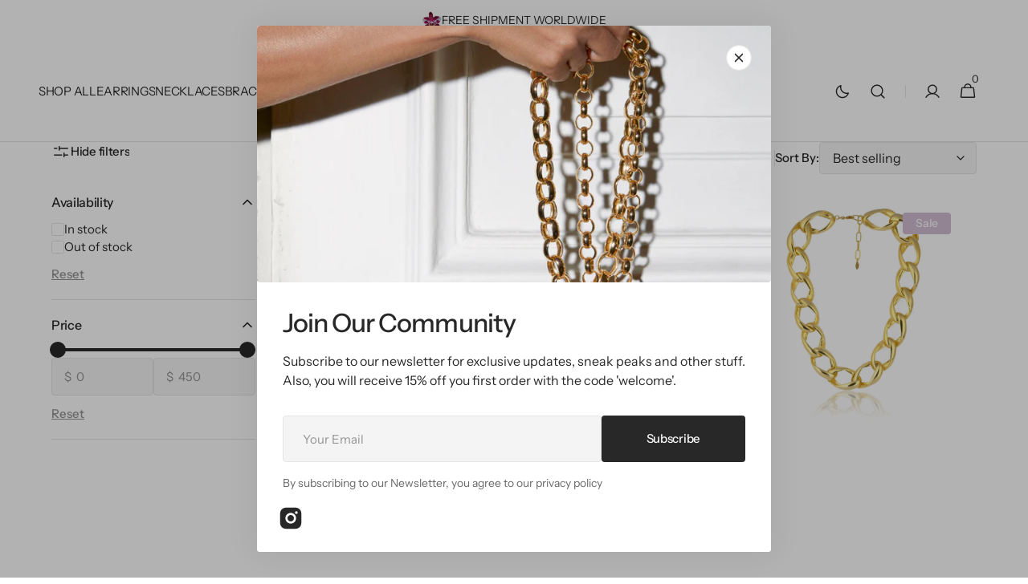

--- FILE ---
content_type: text/css
request_url: https://maisonsoula.com/cdn/shop/t/7/assets/base.css?v=70002404657889602261735835163
body_size: 15341
content:
@charset "UTF-8";:root{--color-error: 217, 76, 76;--color-error-border: 199, 38, 27;--color-error-background: 255, 245, 245;--duration-short: .1s;--duration-default: .25s;--duration-long: .5s}:root{--alpha-link: .5;--alpha-button-background: 1;--alpha-button-border: 1;--color-placeholder-input: 0, 0, 0;--alpha-placeholder-input: .5}[data-scheme=dark] .media-slideshow .subtitle,[data-scheme=dark] .search__promo-blocks .subtitle,[data-scheme=dark] .mega-menu .subtitle,[data-scheme=dark] .gallery-with-text .subtitle{color:#e5e5e5b3}[data-scheme=dark] .header__heading-logo{display:none}[data-scheme=dark] .header__heading-logo--overlay{display:block}[data-scheme=dark] .header__heading-logo:only-child{display:block}[data-scheme=dark] .mega-menu__small-menu .small-menu__link:hover{opacity:.6}[data-scheme=dark] .multicolumn-card__image-wrapper--icon{background-color:rgba(var(--color-foreground),.1)}[data-scheme=dark] .placeholder-svg{filter:brightness(.5) grayscale(1)}[data-scheme=dark] .compare{color:#e5e5e5}[data-scheme=dark] .swiper-button-next svg path,[data-scheme=dark] .swiper-button-prev svg path{stroke:#e5e5e5}[data-scheme=dark] .categories-list__overlay{background-color:rgb(var(--color-overlay))}[data-scheme=dark] .card-page{background-color:#2c2c2c}[data-scheme=dark] .card-page:hover{background-color:#323232}[data-scheme=dark] .image-parallax.color-background-3{--color-button: 0, 0, 0;--color-button-text: 255, 255, 255}[data-scheme=dark] .image-parallax__button.button--secondary .icon-button-arrow{color:rgb(var(--color-background))}[data-scheme=dark] .steps-section+.testimonials-section>.color-background-2,[data-scheme=dark] .about-section.color-background-2{--color-background: 28, 28, 28}[data-scheme=dark] .featured-products__products-item .card__inner,[data-scheme=dark] .card__link:after,[data-scheme=dark] .card-horizontal__link,[data-scheme=dark] .card-horizontal__link:after,[data-scheme=dark] .collection-product-list .collection-product-card--extended .card__link:after{background-color:#212121}[data-scheme=dark] .collection-product-list .card-information__wrapper>*,[data-scheme=dark] .collection-results--products .card-information__wrapper>*,[data-scheme=dark] .product-recommendations__product .card-information__wrapper>*,[data-scheme=dark] .search-modal .card-horizontal__information>*,[data-scheme=dark] .search-modal .card-horizontal-wrapper .price--on-sale .price-item--regular,[data-scheme=dark] .search-modal .card-horizontal-wrapper .price__regular{color:#f9f9f9}[data-scheme=dark] .search-modal .card-horizontal-wrapper .price--on-sale .price-item--regular{text-decoration-color:#f9f9f9}[data-scheme=dark] .collection-results--products .card-wrapper,[data-scheme=dark] .product-recommendations__product .card-wrapper,[data-scheme=dark] .search-modal .search__items-item,[data-scheme=dark] .search-modal .card-horizontal-wrapper{background-color:#1c1c1c}[data-scheme=dark] .featured-products__products-list--horizontal.featured-products__products-list--placeholder .card-wrapper,[data-scheme=dark] .featured-products__products-list .featured-products__products-item--horizontal .card-horizontal-wrapper{border-color:#dfdfdf}[data-scheme=dark] .filters__item:not(.filters__item_active){opacity:.5}[data-scheme=dark] .filters__item:not(.filters__item_active) span{color:#000}[data-scheme=dark] .brands__image--dark{display:block}[data-scheme=dark] .brands__image--dark+.brands__image--light{display:none}[data-scheme=dark] .card--product-placeholder .placeholder-svg{background-color:rgb(var(--color-background))}[data-scheme=dark] .product .advantage img:first-child:nth-last-child(2),[data-scheme=dark] .product .advantage svg:first-child:nth-last-child(2){display:none}[data-scheme=dark] .product .advantage img:first-child:nth-last-child(2)~svg,[data-scheme=dark] .product .advantage img:first-child:nth-last-child(2)~img,[data-scheme=dark] .product .advantage svg:first-child:nth-last-child(2)~svg,[data-scheme=dark] .product .advantage svg:first-child:nth-last-child(2)~img{display:block}[data-scheme=dark] .mega-menu__item--dark .mega-menu__item-heading,[data-scheme=dark] .mega-menu__item--dark .mega-menu__item-description,[data-scheme=dark] .mega-menu__item--dark .mega-menu__item-text,[data-scheme=dark] .mega-menu__item--dark .mega-menu__item-text--accent,[data-scheme=dark] .search__block--dark .search__heading,[data-scheme=dark] .search__block--dark .search__text,[data-scheme=dark] .search__block--dark .search__text--accent{color:#282828}@media (prefers-color-scheme: dark){[data-scheme=auto] .header__heading-logo{display:none}[data-scheme=auto] .header__heading-logo--overlay{display:block}[data-scheme=auto] .header__heading-logo:only-child{display:block}[data-scheme=auto] .media-slideshow .subtitle,[data-scheme=auto] .search__promo-blocks .subtitle,[data-scheme=auto] .mega-menu .subtitle,[data-scheme=auto] .gallery-with-text .subtitle{color:#e5e5e5b3}[data-scheme=auto] .mega-menu__small-menu .small-menu__link:hover{opacity:.6}[data-scheme=auto] .multicolumn-card__image-wrapper--icon{background-color:rgba(var(--color-foreground),.1)}[data-scheme=auto] .placeholder-svg{filter:brightness(.5) grayscale(1)}[data-scheme=auto] .compare{color:#e5e5e5}[data-scheme=auto] .swiper-button-next svg path,[data-scheme=auto] .swiper-button-prev svg path{stroke:#e5e5e5}[data-scheme=auto] .categories-list__overlay{background-color:rgb(var(--color-overlay))}[data-scheme=auto] .card-page{background-color:#2c2c2c}[data-scheme=auto] .card-page:hover{background-color:#323232}[data-scheme=auto] .image-parallax__button.button--secondary .icon-button-arrow{color:rgb(var(--color-background))}[data-scheme=auto] .steps-section+.testimonials-section>.color-background-2,[data-scheme=auto] .about-section.color-background-2{--color-background: 28, 28, 28}[data-scheme=auto] .featured-products__products-item .card__inner,[data-scheme=auto] .card__link:after,[data-scheme=auto] .card-horizontal__link,[data-scheme=auto] .card-horizontal__link:after,[data-scheme=auto] .collection-product-list .collection-product-card--extended .card__link:after{background-color:rgb(var(--color-background))}[data-scheme=auto] .collection-product-list .card-information__wrapper>*,[data-scheme=auto] .collection-results--products .card-information__wrapper>*,[data-scheme=auto] .product-recommendations__product .card-information__wrapper>*,[data-scheme=auto] .search-modal .card-horizontal__information>*,[data-scheme=auto] .search-modal .card-horizontal-wrapper .price--on-sale .price-item--regular,[data-scheme=auto] .search-modal .card-horizontal-wrapper .price__regular{color:#f9f9f9}[data-scheme=auto] .search-modal .card-horizontal-wrapper .price--on-sale .price-item--regular{text-decoration-color:#f9f9f9}[data-scheme=auto] .collection-results--products .card-wrapper,[data-scheme=auto] .product-recommendations__product .card-wrapper,[data-scheme=auto] .search-modal .search__items-item,[data-scheme=auto] .search-modal .card-horizontal-wrapper{background-color:#212121}[data-scheme=auto] .featured-products__products-list--horizontal.featured-products__products-list--placeholder .card-wrapper,[data-scheme=auto] .featured-products__products-list .featured-products__products-item--horizontal .card-horizontal-wrapper{border-color:#dfdfdf}[data-scheme=auto] .filters__item:not(.filters__item_active){opacity:.5}[data-scheme=auto] .filters__item:not(.filters__item_active) span{color:#000}[data-scheme=auto] .brands__image--dark{display:block}[data-scheme=auto] .brands__image--dark+.brands__image--light{display:none}[data-scheme=auto] .product .advantage img:first-child:nth-last-child(2),[data-scheme=auto] .product .advantage svg:first-child:nth-last-child(2){display:none}[data-scheme=auto] .product .advantage img:first-child:nth-last-child(2)~svg,[data-scheme=auto] .product .advantage img:first-child:nth-last-child(2)~img,[data-scheme=auto] .product .advantage svg:first-child:nth-last-child(2)~svg,[data-scheme=auto] .product .advantage svg:first-child:nth-last-child(2)~img{display:block}[data-scheme=auto] .mega-menu__item--dark .mega-menu__item-heading,[data-scheme=auto] .mega-menu__item--dark .mega-menu__item-description,[data-scheme=auto] .mega-menu__item--dark .mega-menu__item-text,[data-scheme=auto] .mega-menu__item--dark .mega-menu__item-text--accent,[data-scheme=auto] .search__block--dark .search__heading,[data-scheme=auto] .search__block--dark .search__text,[data-scheme=auto] .search__block--dark .search__text--accent{color:#282828}.image-parallax__button.button--secondary .icon-button-arrow{color:rgb(var(--color-background))}.card--product-placeholder .placeholder-svg{background-color:rgb(var(--color-background))}}.container,.container-fluid,.container-xxl,.shopify-policy__container-xxl,.container-xl,.shopify-policy__container-xl,.container-lg,.shopify-policy__container-lg,.container-md,.shopify-policy__container-md,.container-sm,.shopify-policy__container-sm,.shopify-policy__container{width:100%;padding-right:2rem;padding-left:2rem;margin-right:auto;margin-left:auto}@media screen and (min-width: 1200px){.container,.container-fluid,.container-xxl,.shopify-policy__container-xxl,.container-xl,.shopify-policy__container-xl,.container-lg,.shopify-policy__container-lg,.container-md,.shopify-policy__container-md,.container-sm,.shopify-policy__container-sm,.shopify-policy__container{padding-right:6.4rem;padding-left:6.4rem}}@media (min-width: 576px){.container-sm,.shopify-policy__container-sm,.container,.shopify-policy__container{max-width:100%}}@media (min-width: 750px){.container-md,.shopify-policy__container-md,.container-sm,.shopify-policy__container-sm,.container,.shopify-policy__container{max-width:100%}}@media (min-width: 990px){.container-lg,.shopify-policy__container-lg,.container-md,.shopify-policy__container-md,.container-sm,.shopify-policy__container-sm,.container,.shopify-policy__container{max-width:100%}}@media (min-width: 1200px){.container-xl,.shopify-policy__container-xl,.container-lg,.shopify-policy__container-lg,.container-md,.shopify-policy__container-md,.container-sm,.shopify-policy__container-sm,.container,.shopify-policy__container{max-width:100%}}@media (min-width: 1360px){.container-xxl,.shopify-policy__container-xxl,.container-xl,.shopify-policy__container-xl,.container-lg,.shopify-policy__container-lg,.container-md,.shopify-policy__container-md,.container-sm,.shopify-policy__container-sm,.container,.shopify-policy__container{max-width:1920px}}.no-js:not(html){display:none!important}html.no-js .no-js:not(html){display:block!important}.no-js-inline{display:none!important}html.no-js .no-js-inline{display:inline-block!important}html.no-js .no-js-flex{display:none!important}html.no-js .no-js-flex{display:flex!important}html.js .js-hidden{display:none!important}html.no-js .no-js-block{display:block!important}html.no-js .no-js-hidden{display:none!important}html{-moz-text-size-adjust:none;-webkit-text-size-adjust:none;text-size-adjust:none}.page-width{max-width:139.6rem;margin:0 auto;padding:0 2.5rem}@media screen and (min-width: 750px){.page-width{padding:0 5rem}.page-width--narrow{padding:0 9rem}}@media screen and (min-width: 990px){.page-width--narrow{max-width:72.6rem;padding:0}}.spaced-section{position:relative}.section-border-top{padding-top:5rem}.section-border-top__inner{position:relative}.section-border-top__inner:before{content:"";position:absolute;width:calc(100% - 12.8rem);height:1px;left:50%;transform:translate(-50%);top:-5rem;background-color:rgba(var(--color-foreground),.2)}body,.color-background-1,.color-background-2,.color-background-3,.color-background-4{line-height:var(--font-body-line-height)}.background-secondary{background-color:rgba(var(--color-foreground),.04);padding:4rem 0 5rem}@media screen and (min-width: 750px){.background-secondary{padding:6rem 0 5rem}}.page-margin,.shopify-challenge__container{margin:7rem auto}.shopify-challenge__error{padding-left:0}.shopify-challenge__button{font-family:var(--font-button-family);font-weight:var(--font-button-weight);font-style:var(--font-button-style);text-transform:var(--font-button-text-transform);letter-spacing:var(--font-button-letter-spacing);position:relative;box-sizing:border-box;text-decoration:none;border:0;border-radius:var(--border-radius-button);font-size:1.6rem;line-height:var(--font-body-line-height);-webkit-appearance:none;appearance:none;cursor:pointer;overflow:hidden;z-index:1;display:inline-flex;justify-content:center;align-items:center;min-width:10rem;min-height:5.6rem;padding:0 3.2rem;transition:background-color var(--duration-default),color var(--duration-default);background-color:rgba(var(--color-button),var(--alpha-button-background));color:rgb(var(--color-button-text));margin-top:2.4rem!important}@media screen and (min-width: 576px){.shopify-challenge__button{padding:0 5.6rem}}.shopify-challenge__button:hover{background-color:rgb(var(--color-button-hover));color:rgb(var(--color-button-text-hover))}.shopify-challenge__button:focus{background-color:rgba(var(--color-button),var(--alpha-button-background))}.rte-width{max-width:82rem;margin:0 auto 2rem}.list-unstyled{margin:0;padding:0;list-style:none}.hidden{display:none!important}.visually-hidden{position:absolute!important;overflow:hidden;width:1px;height:1px;margin:-1px;padding:0;border:0;clip:rect(0 0 0 0);word-wrap:normal!important}.visually-hidden--inline{margin:0;height:1em}.visibility-hidden{visibility:hidden}.skip-to-content-link:focus{z-index:9999;position:inherit;overflow:auto;width:auto;height:auto;clip:auto}.overflow-hidden{overflow:hidden}summary{cursor:pointer;list-style:none;position:relative}summary .icon-caret{position:absolute;width:2rem;height:2rem;right:0;top:calc(50% - 1rem);transform:rotate(90deg)}summary::-webkit-details-marker{display:none}.disclosure-has-popup{position:relative}.disclosure-has-popup[open]>summary:before{position:fixed;top:0;right:0;bottom:0;left:0;z-index:2;display:block;cursor:default;content:" ";background:transparent}.disclosure-has-popup>summary:before{display:none}.disclosure-has-popup[open]>summary+*{z-index:100}@keyframes translate{0%{transform:translateZ(0)}to{transform:translate3d(-40rem,0,0)}}@keyframes fade{0%{opacity:0}to{opacity:1}}@keyframes link-hover{0%{width:100%}50%{width:0}to{width:100%}}.header-wrapper--overlay .header__menu-item:not(.mega-menu__link):not(.list-menu__item){transition:none}body:not(.body--hidden) #shopify-section-header:not(.shopify-section-header-sticky.animate) .header-wrapper--overlay .header__offcanvas-toggle .header__offcanvas-toggle-link{color:var(--color-light-text-hex)}body:not(.body--hidden) #shopify-section-header:not(.shopify-section-header-sticky.animate) .header-wrapper--overlay .header__heading-link>*{color:var(--color-light-text-hex)}main .shopify-section:first-child:not(.not-margin) .section--has-overlay:not(.article-template__header){margin-top:calc(-1 * (var(--header-height) + var(--breadcrumbs-height)))}main .shopify-section:first-child.not-margin .section--has-overlay:not(.article-template__header){margin-top:calc(-1 * var(--breadcrumbs-height))}[data-block-handle=reviews] #shopify-product-reviews{margin:0}[data-block-handle=reviews] .spr-container,[data-block-handle=reviews] .spr-review,[data-block-handle=reviews] .spr-form{border:0}[data-block-handle=reviews] .spr-container{padding:0}[data-block-handle=reviews] .spr-starrating{display:none}[data-block-handle=reviews] .spr-summary{display:flex;flex-direction:column;gap:1.6rem;text-align:left}@media (min-width: 750px){[data-block-handle=reviews] .spr-summary{gap:2.4rem}}[data-block-handle=reviews] .spr-summary:after{display:none}[data-block-handle=reviews] .spr-summary-caption{font-size:1.5rem;color:rgb(var(--color-foreground-title),.8)}[data-block-handle=reviews] .spr-header-title{display:none}[data-block-handle=reviews] .spr-summary{margin-bottom:2.4rem}[data-block-handle=reviews] .spr-summary:before{display:none}[data-block-handle=reviews] .spr-summary-actions{width:100%}[data-block-handle=reviews] .spr-summary-actions-newreview,[data-block-handle=reviews] .spr-button{float:unset;display:inline-flex;justify-content:center;align-items:center;min-width:18.4rem;min-height:5.2rem;padding:0 3rem;font-family:var(--font-button-family);font-style:var(--font-button-style);text-transform:capitalize;letter-spacing:var(--font-button-letter-spacing);position:relative;box-sizing:border-box;text-decoration:none;border:0;border-radius:var(--border-radius-button);transition:var(--duration-default);font-size:1.4rem;font-weight:500;line-height:1;cursor:pointer;overflow:hidden;z-index:1;background-color:rgba(var(--color-button),var(--alpha-button-background));color:rgb(var(--color-button-text))}@media (min-width: 750px){[data-block-handle=reviews] .spr-summary-actions-newreview,[data-block-handle=reviews] .spr-button{font-size:1.5rem}}[data-block-handle=reviews] .spr-summary-actions-newreview:hover,[data-block-handle=reviews] .spr-button:hover{background-color:rgb(var(--color-button-hover));color:rgb(var(--color-button-text-hover))}[data-block-handle=reviews] .spr-reviews{margin-top:0}[data-block-handle=reviews] .spr-review{margin:0;padding:0;display:grid;grid-template-rows:1fr auto;break-inside:avoid;background-color:rgb(var(--color-background));border-radius:var(--border-radius-button)}[data-block-handle=reviews] .spr-review:first-child{margin-top:0}[data-block-handle=reviews] .spr-review+.spr-review{margin-top:1.6rem;padding-top:1.6rem;border-top:.1rem solid rgb(var(--color-border))}[data-block-handle=reviews] .spr-review-header{display:flex;flex-direction:column}[data-block-handle=reviews] .spr-review-header-title{font-size:1.5rem;font-weight:500;order:1;margin-bottom:.4rem}[data-block-handle=reviews] .spr-review-header-starratings{display:flex;gap:.3rem;width:100%;margin-bottom:1rem}[data-block-handle=reviews] .spr-icon{font-size:90%;color:rgb(var(--color-foreground-title))}[data-block-handle=reviews] .spr-icon.spr-icon-star-empty{opacity:1}[data-block-handle=reviews] .spr-review-content-body{font-size:1.4rem;line-height:1.5;color:rgb(var(--color-foreground-title),.8)}@media (min-width: 750px){[data-block-handle=reviews] .spr-review-content-body{font-size:1.5rem}}[data-block-handle=reviews] .spr-review-content{margin-bottom:1rem}[data-block-handle=reviews] .spr-review-header-byline{font-size:1.4rem;font-style:normal;color:rgb(var(--color-foreground),.5);margin-bottom:1rem}@media (min-width: 750px){[data-block-handle=reviews] .spr-review-header-byline{font-size:1.5rem}}[data-block-handle=reviews] .spr-review-header-byline strong:first-child{font-weight:500;color:rgb(var(--color-foreground-title))}[data-block-handle=reviews] .spr-review-header-byline strong:last-child{font-weight:400}[data-block-handle=reviews] .spr-review-reportreview{font-size:1.3rem;line-height:2rem;color:rgba(var(--color-foreground),.5);text-decoration-color:inherit;transition:var(--duration-default)}[data-block-handle=reviews] .spr-review-reportreview:hover{color:rgba(var(--color-foreground),1)}[data-block-handle=reviews] .spr-form{background-color:rgba(var(--color-foreground),.05);border-radius:.4rem;padding:2.4rem;margin-bottom:2.4rem;margin-top:0}@media (min-width: 750px){[data-block-handle=reviews] .spr-form{padding:3.2rem}}[data-block-handle=reviews] .spr-form>form{display:flex;flex-direction:column}[data-block-handle=reviews] .spr-form-review{order:-1}[data-block-handle=reviews] .spr-form-review-rating{margin-bottom:2.4rem}[data-block-handle=reviews] .spr-form-review-rating .spr-starrating{display:flex;margin-top:.6rem;gap:1rem}[data-block-handle=reviews] .spr-form-review-title{margin-bottom:.8rem}@media (min-width: 750px){[data-block-handle=reviews] .spr-form-review-title{margin-bottom:1.6rem}}[data-block-handle=reviews] .spr-form-review-body{margin-bottom:.8rem}@media (min-width: 750px){[data-block-handle=reviews] .spr-form-review-body{margin-bottom:1.6rem}}[data-block-handle=reviews] .spr-form-review-body>.spr-form-input{height:8.8rem!important;padding:0!important;margin:0!important;background-color:transparent!important;border:0!important}[data-block-handle=reviews] .spr-form-actions input[type=submit]{margin-top:.8rem}[data-block-handle=reviews] .spr-form-message-error{border:.2rem solid rgb(var(--color-button));border-radius:var(--border-radius-button);color:rgb(var(--color-foreground-title));background-color:rgb(var(--color-background))}[data-block-handle=reviews] .spr-form-title{font-size:1.8rem;line-height:1.3;color:rgb(var(--color-foreground-title));order:-2}@media (min-width: 750px){[data-block-handle=reviews] .spr-form-title{font-size:2.4rem}}[data-block-handle=reviews] .spr-form-contact>*{width:100%}[data-block-handle=reviews] .spr-form-contact:before,[data-block-handle=reviews] .spr-form-contact:after{display:none}[data-block-handle=reviews] .spr-form-label{font-size:1.3rem;font-weight:500;color:rgb(var(--color-foreground-title))}@media (min-width: 750px){[data-block-handle=reviews] .spr-form-label{font-size:1.5rem}}[data-block-handle=reviews] .spr-form-input{margin-top:.8rem!important}@media (min-width: 750px){[data-block-handle=reviews] .spr-form-input{margin-top:1rem!important}}[data-block-handle=reviews] .spr-form-input:not(.spr-starrating),[data-block-handle=reviews] .spr-form-input-textarea{width:100%;min-height:4.9rem;max-height:8.8rem;font-family:var(--font-body-family);font-style:var(--font-body-style);font-size:1.4rem;-webkit-appearance:none;appearance:none;color:rgb(var(--color-foreground-title));background-color:rgb(var(--color-background-input));border:.1rem solid rgb(var(--color-border-input));border-radius:.4rem;box-sizing:border-box;transition:border var(--duration-default),background-color var(--duration-default);overflow:hidden;padding:.6rem 2rem;text-align:left}@media (min-width: 750px){[data-block-handle=reviews] .spr-form-input:not(.spr-starrating),[data-block-handle=reviews] .spr-form-input-textarea{min-height:5.4rem;padding:1.6rem 2.4rem;font-size:1.6rem}}[data-block-handle=reviews] .spr-form-input:not(.spr-starrating)::placeholder,[data-block-handle=reviews] .spr-form-input-textarea::placeholder{transition:color var(--duration-default);color:rgba(var(--color-foreground-secondary))}[data-block-handle=reviews] .spr-form-input:not(.spr-starrating):hover,[data-block-handle=reviews] .spr-form-input-textarea:hover{background-color:rgb(var(--color-background-input-hover))}[data-block-handle=reviews] .spr-form-input:not(.spr-starrating):hover::placeholder,[data-block-handle=reviews] .spr-form-input-textarea:hover::placeholder{color:rgba(var(--color-foreground-secondary),.7)}[data-block-handle=reviews] .spr-form-input:not(.spr-starrating):focus,[data-block-handle=reviews] .spr-form-input-textarea:focus{border-color:rgb(var(--color-border-input-hover))}[data-block-handle=reviews] .spr-form-input:not(.spr-starrating):focus::placeholder,[data-block-handle=reviews] .spr-form-input-textarea:focus::placeholder{opacity:0}[data-block-handle=reviews] .spr-form-input:not(.spr-starrating):focus-visible,[data-block-handle=reviews] .spr-form-input:not(.spr-starrating):focus,[data-block-handle=reviews] .spr-form-input-textarea:focus-visible,[data-block-handle=reviews] .spr-form-input-textarea:focus{outline:none}[data-block-handle=reviews] .spr-form-input-textarea{padding:1.6rem 2rem!important}@media (min-width: 750px){[data-block-handle=reviews] .spr-form-input-textarea{padding:1.6rem 2.4rem!important}}[data-block-handle=reviews] .spr-form-input.spr-starrating .spr-icon{font-size:133%;color:rgb(var(--color-foreground-title))}@media (min-width: 750px){[data-block-handle=reviews] .spr-form-input.spr-starrating .spr-icon{font-size:90%}}[data-block-handle=reviews] .spr-form-input.spr-starrating .spr-icon.spr-icon-star-empty{opacity:1}[data-block-handle=reviews] .spr-pagination{border:0;padding-top:2.4rem}[data-block-handle=reviews] .spr-pagination>div{display:flex;align-items:center;justify-content:center;gap:.8rem}[data-block-handle=reviews] .spr-pagination-next,[data-block-handle=reviews] .spr-pagination-prev{position:relative;right:unset;left:unset}[data-block-handle=reviews] .spr-pagination-next a,[data-block-handle=reviews] .spr-pagination-prev a{font-size:1.6rem;font-weight:var(--font-heading-card-weight);color:rgb(var(--color-foreground));text-decoration:none;transition:var(--duration-default)}[data-block-handle=reviews] .spr-pagination-next a:hover,[data-block-handle=reviews] .spr-pagination-prev a:hover{opacity:.5}[data-block-handle=reviews] .spr-pagination-page{position:relative;display:flex;justify-content:center;align-items:center;width:3.2rem;height:3.2rem;padding:0;border-radius:.4rem;transition:background-color var(--duration-default)}[data-block-handle=reviews] .spr-pagination-page a{display:flex;justify-content:center;align-items:center;width:100%;height:100%;font-size:1.6rem;font-weight:var(--font-heading-card-weight);color:rgb(var(--color-foreground));text-decoration:none}[data-block-handle=reviews] .spr-pagination-page:not(.is-active):hover,[data-block-handle=reviews] .spr-pagination-page:focus{background-color:rgb(var(--color-background-input))}[data-block-handle=reviews] .spr-pagination-page.is-active{background-color:rgb(var(--color-background-input));border:.1rem solid rgb(var(--color-border-input))}[data-block-handle=reviews] .spr-pagination-page:not(.is-active):hover{background-color:rgb(var(--color-background-input))}[data-block-handle=reviews] .spr-review-footer:before,[data-block-handle=reviews] .spr-review-footer:after{display:none}[data-block-handle=reviews] .spr-review-reportreview{float:unset}.placeholder-svg{filter:grayscale(1)}.background{background:rgb(var(--color-background));background:var(--gradient-background);background-attachment:fixed}p{color:rgb(var(--color-foreground))}.shopify-policy__title{text-align:left}.shopify-policy__body{padding-bottom:4.8rem}@media screen and (min-width: 1200px){.shopify-policy__body{padding-bottom:8.8rem}}h1,h2,h3,h4,h5,h6,.h0,.h1,.h2,.h3,.h4,.h5{font-family:var(--font-heading-family);font-style:var(--font-heading-style);font-weight:var(--font-heading-weight);color:rgb(var(--color-foreground-title));line-height:var(--font-heading-line-height);word-wrap:break-word;max-width:100%}h1,h2,h3,h4,h5,.h0,.h1,.h2,.h3,.h4,.h5{letter-spacing:calc(var(--font-heading-letter-spacing) * .1)}.h0{font-size:50px}@media only screen and (min-width: 750px){.h0{font-size:100px}}h1,.h1{font-size:calc(var(--font-heading-h1-scale) * 3rem)}@media only screen and (min-width: 750px){h1,.h1{font-size:calc(var(--font-heading-h1-scale) * 3.2rem)}}@media only screen and (min-width: 1360px){h1,.h1{font-size:calc(var(--font-heading-h1-scale) * 4.2rem)}}@media only screen and (min-width: 1600px){h1,.h1{font-size:calc(var(--font-heading-h1-scale) * 5.6rem)}}h2,.h2{font-size:calc(var(--font-heading-h2-scale) * 2.4rem)}@media only screen and (min-width: 750px){h2,.h2{font-size:calc(var(--font-heading-h2-scale) * 2.4rem)}}@media only screen and (min-width: 1360px){h2,.h2{font-size:calc(var(--font-heading-h2-scale) * 3.5rem)}}@media only screen and (min-width: 1600px){h2,.h2{font-size:calc(var(--font-heading-h2-scale) * 4.2rem)}}h3,.h3{font-size:calc(var(--font-heading-h3-scale) * 2.2rem)}@media only screen and (min-width: 750px){h3,.h3{font-size:calc(var(--font-heading-h3-scale) * 2.4rem)}}@media only screen and (min-width: 1360px){h3,.h3{font-size:calc(var(--font-heading-h3-scale) * 3.2rem)}}@media only screen and (min-width: 1600px){h3,.h3{font-size:calc(var(--font-heading-h3-scale) * 4rem)}}h4,.h4{font-size:calc(var(--font-heading-h4-scale) * 2rem)}@media only screen and (min-width: 1360px){h4,.h4{font-size:calc(var(--font-heading-h4-scale) * 2.4rem)}}@media only screen and (min-width: 1600px){h4,.h4{font-size:calc(var(--font-heading-h4-scale) * 3.2rem)}}h5,.h5{font-size:calc(var(--font-heading-h5-scale) * 1.8rem)}@media only screen and (min-width: 1360px){h5,.h5{font-size:calc(var(--font-heading-h5-scale) * 2rem)}}@media only screen and (min-width: 1600px){h5,.h5{font-size:calc(var(--font-heading-h5-scale) * 2.4rem)}}h6,.h6{font-size:1.6rem}@media only screen and (min-width: 1360px){h6,.h6{font-size:1.8rem}}a{color:rgba(var(--color-foreground));text-decoration-color:rgb(var(--color-foreground));transition:color var(--duration-default),text-decoration var(--duration-default)}a:hover{color:rgba(var(--color-foreground));text-decoration-color:rgb(var(--color-foreground))}blockquote{padding:2rem 3rem;font-size:1.6rem;color:rgba(var(--color-foreground));line-height:1.3;border-top:.3rem solid rgba(var(--color-foreground));border-bottom:.1rem solid rgba(var(--color-foreground),.3)}@media screen and (min-width: 750px){blockquote{padding:2.4rem 10rem;font-size:2rem}}table:not([class]){table-layout:fixed;border-collapse:collapse;font-size:1.4rem;border-style:hidden;box-shadow:0 0 0 .1rem rgba(var(--color-foreground),.2)}table:not([class]) td,table:not([class]) th{padding:1em;border:.1rem solid rgba(var(--color-foreground),.2)}a:empty,ul:empty,dl:empty,section:empty,article:empty,p:empty,h1:empty,h2:empty,h3:empty,h4:empty,h5:empty,h6:empty{display:none}hr{display:block;width:100%;height:.2rem;background-color:rgb(var(--color-border));border:none}.caption{font-size:1rem;color:rgb(var(--color-foreground-secondary));line-height:1.7}@media screen and (min-width: 750px){.caption{font-size:1.2rem}}.caption-with-letter-spacing{margin-top:1rem;font-size:1.2rem}.caption-large,.form__label{text-transform:uppercase;font-weight:500;color:rgba(var(--color-foreground))}@media screen and (max-width: 749px){.small-hide{display:none}}@media screen and (max-width: 749px){.small-hide{display:none!important}}@media screen and (min-width: 750px) and (max-width: 989px){.medium-hide{display:none!important}}@media screen and (min-width: 990px){.large-up-hide{display:none!important}}.center{text-align:center}.right{text-align:right}.uppercase{text-transform:uppercase}.light{opacity:.7}.link{cursor:pointer;display:inline-block;border:none;box-shadow:none;text-decoration:underline;text-underline-offset:.3rem;color:rgb(var(--color-link));background-color:transparent;transition:var(--duration-default)}@media screen and (min-width: 750px){.link{font-size:1.5rem}}.link--text{color:rgb(var(--color-foreground));transition:var(--duration-default)}.circle-divider:after{content:"\2022";margin:0 8px}.circle-divider:last-of-type:after{display:none}.line-divider{align-items:center;justify-content:center}.line-divider:after{content:"";display:inline-flex;width:16px;height:1px;margin:0 8px;background:rgba(var(--color-foreground),.6)}.line-divider_vertical:after{width:1px;height:13px}.line-divider:last-of-type:after{display:none}.full-unstyled-link{text-decoration:none;color:currentColor;display:block}.placeholder{background-color:rgba(var(--color-foreground),.04);color:rgba(var(--color-foreground),.55);fill:rgba(var(--color-foreground),.55)}details>*{box-sizing:border-box}.break{word-break:break-word}@media (prefers-reduced-motion){.motion-reduce{transition:none!important}}.underlined-link{color:rgb(var(--color-foreground));text-underline-offset:.3rem;text-decoration-thickness:.1rem;transition:opacity var(--duration-default)}.underlined-link:hover{opacity:.7}.link-hover-line{position:relative}.link-hover-line:after{position:absolute;bottom:0;left:0;right:0;content:"";width:0;height:.1rem;background-color:currentColor;transition:width var(--duration-default)}.link-hover-line:hover:after{width:100%}.link-hover-line-outer>span{position:relative}.link-hover-line-outer>span:after{position:absolute;bottom:.2rem;left:0;right:0;content:"";width:0;height:.1rem;background-color:rgb(var(--color-button));transition:width var(--duration-default)}.link-hover-line-outer:hover>span:after{width:100%}.link-hover-arrow svg{opacity:0;transition:opacity var(--duration-default)}.link-hover-arrow:hover svg{opacity:1}.title{margin:3rem 0 2rem}.title-wrapper{margin-bottom:3rem}.title--primary{margin:4rem 0}.title--page{text-align:left}.title--section>*{margin:0}.title--section-mt-none{margin:0 0 3rem}.title--section-m-none{margin:0}@media screen and (min-width: 990px){.title{margin:5rem 0 3rem}.title--primary{margin:2rem 0}}.page-header{margin-top:1.6rem;margin-bottom:1.6rem;text-align:center}@media screen and (min-width: 750px){.page-header{margin-top:3.2rem;margin-bottom:2.4rem}}.page-header .title--page{margin-bottom:0;margin-top:0}.page-header .title--page:not(:first-child){margin-bottom:1.5rem}.subtitle{font-family:var(--font-subtitle-family);font-weight:var(--font-subtitle-weight);font-style:var(--font-subtitle-style);letter-spacing:var(--font-subtitle-letter-spacing);text-transform:var(--font-subtitle-text-transform);color:rgb(var(--color-foreground-secondary));font-size:calc(var(--font-subtitle-scale) * 1rem - .1rem);line-height:140%;margin-bottom:1rem}@media screen and (min-width: 1200px){.subtitle{font-size:calc(var(--font-subtitle-scale) * 1rem)}}.card__subtitle{position:relative;margin:0;font-size:1.1rem;line-height:1.4;font-family:var(--font-subtitle-family);font-weight:var(--font-subtitle-weight);font-style:var(--font-subtitle-style);letter-spacing:.08em;text-transform:uppercase;color:rgb(var(--color-foreground-secondary))}.titles .subtitle{margin:0}.titles .subtitle+.heading{margin-top:1rem}.titles .subtitle:only-child{margin-bottom:2.4rem}@media screen and (min-width: 750px){.titles .subtitle:only-child{margin-bottom:3.2rem}}@media screen and (min-width: 1200px){.titles .subtitle:only-child{margin-bottom:4rem}}.titles .heading{margin:0;margin-bottom:2.4rem}@media screen and (min-width: 750px){.titles .heading{margin-bottom:3.2rem}}@media screen and (min-width: 1200px){.titles .heading{margin-bottom:4.8rem}}@media screen and (min-width: 750px) and (max-width: 989px){.slider--tablet.grid--peek .grid__item{width:calc(25% - 3rem)}.slider--tablet.grid--peek.grid--3-col-tablet .grid__item{width:calc(33.33% - 2.6666666667rem)}.slider--tablet.grid--peek.grid--2-col-tablet .grid__item{width:calc(50% - 2rem)}.slider--tablet.grid--peek .grid__item:first-of-type{padding-left:1.5rem}.slider--tablet.grid--peek .grid__item:last-of-type{padding-right:1.5rem}}@media screen and (max-width: 989px){.slider--tablet.grid--peek{margin:0;width:100%}.slider--tablet.grid--peek .grid__item{box-sizing:content-box;margin:0}}@keyframes progress{0%{stroke-dashoffset:75;opacity:1}to{stroke-dashoffset:0;opacity:1}}.swiper-pagination .swiper-bullet{width:3rem;height:3rem;position:relative;cursor:pointer}.swiper-pagination .swiper-bullet:hover:after{width:1rem;height:1rem;background-color:rgba(var(--color-button),var(--alpha-button-background))}.swiper-pagination .swiper-bullet:before,.swiper-pagination .swiper-bullet:after{content:"";display:block;position:absolute;top:50%;left:50%;transform:translate(-50%,-50%)}.swiper-pagination .swiper-bullet:after{width:.6rem;height:.6rem;background-color:rgb(var(--color-border));border-radius:50%;transition:var(--duration-default)}.swiper-pagination .swiper-bullet svg{position:relative;z-index:4}.swiper-pagination .swiper-bullet--svg-animation svg{transform:rotate(-90deg)}.swiper-pagination .swiper-bullet--svg-animation .svg__circle-inner{stroke:red;fill:transparent;transition:all .7s ease}.swiper-pagination .swiper-bullet-active .svg__circle{stroke:rgba(var(--color-button),var(--alpha-button-background));stroke-dasharray:75;stroke-dashoffset:0;animation-name:progress;animation-fill-mode:backwards;animation-timing-function:linear}.swiper-pagination .swiper-bullet-active:after{width:1rem;height:1rem;background-color:rgba(var(--color-button),var(--alpha-button-background))}.swiper-pagination .swiper-bullet-active:before{width:2.8rem;height:2.8rem;background-image:url("data:image/svg+xml;charset=UTF-8,%3csvg width='28' height='28' viewBox='0 0 30 30' fill='none' xmlns='http://www.w3.org/2000/svg'%3e%3ccircle opacity='1' cx='15' cy='15' r='14' stroke='%23E0E3EE' stroke-width='2'/%3e%3c/svg%3e");background-repeat:no-repeat}.swiper-button-next,.swiper-button-prev,.swiper-pagination{position:static;margin:0;padding:0;background-color:transparent;border:none}.swiper-pagination{display:flex;align-items:center;justify-content:center;gap:.1rem}.swiper-button-next,.swiper-button-prev{position:static;flex:none;width:4.4rem;height:4.4rem;background-color:rgb(var(--color-button-secondary));border-radius:100%;border:.1rem solid rgb(var(--color-border));transition:var(--duration-default)}@media screen and (min-width: 576px){.swiper-button-next,.swiper-button-prev{width:4.6rem;height:4.6rem}}.swiper-button-next.swiper-button-disabled,.swiper-button-prev.swiper-button-disabled{opacity:.2;pointer-events:all;cursor:not-allowed}.swiper-button-next:not(.swiper-button-disabled):hover,.swiper-button-prev:not(.swiper-button-disabled):hover{background-color:rgb(var(--color-button-secondary-hover));border:.1rem solid rgb(var(--color-button-secondary-hover))}.swiper-button-next:after,.swiper-button-prev:after{display:none}.swiper-button-next svg,.swiper-button-prev svg{color:rgb(var(--color-button-secondary-text))}.button-wrapper{display:flex;align-items:center;justify-content:center;margin-top:6.4rem}.button-wrapper .button svg{width:2rem;height:2rem}.media{width:100%;height:100%;display:block;background-color:rgba(var(--color-foreground),.3);position:relative;overflow:hidden}.media--transparent{background-color:transparent}.media>*:not(.zoom,.deferred-media__poster-button,.card__link),.media model-viewer,.card-wrapper__link--overlay:empty{display:block;max-width:100%;position:absolute;top:0;left:0;height:100%;width:100%}.media>img{object-fit:cover;object-position:center center;transition:opacity var(--duration-long),transform var(--duration-long)}.media--square{padding-bottom:100%}.media--portrait{padding-bottom:114.2%}.media--landscape{padding-bottom:66.6%}.media--cropped{padding-bottom:56%}.media--16-9{padding-bottom:56.25%}.media--circle{padding-bottom:100%;border-radius:50%}.media.media--hover-effect>img+img{opacity:0}@media screen and (min-width: 990px){.media--cropped{padding-bottom:63%}}deferred-media{display:block}.button,.customer .button{font-family:var(--font-button-family);font-weight:var(--font-button-weight);font-style:var(--font-button-style);text-transform:var(--font-button-text-transform);letter-spacing:var(--font-button-letter-spacing);position:relative;box-sizing:border-box;text-decoration:none;border:0;border-radius:var(--border-radius-button);transition:var(--duration-default);font-size:1.4rem;line-height:var(--font-body-line-height);-webkit-appearance:none;appearance:none;cursor:pointer;overflow:hidden;z-index:1}@media screen and (min-width: 1200px){.button,.customer .button{font-size:1.5rem}}.button--primary,.button--secondary,.button--tertiary,.customer .button--primary,.customer .button--secondary,.customer .button--tertiary{display:inline-flex;justify-content:center;align-items:center;min-width:10rem;min-height:5.2rem;padding:0 4rem;transition:background-color var(--duration-default),color var(--duration-default)}@media screen and (min-width: 576px){.button--primary,.button--secondary,.button--tertiary,.customer .button--primary,.customer .button--secondary,.customer .button--tertiary{min-height:5.6rem}}@media screen and (min-width: 1200px){.button--primary,.button--secondary,.button--tertiary,.customer .button--primary,.customer .button--secondary,.customer .button--tertiary{padding:0 5.6rem}}.button--primary,.customer .button--primary{background-color:rgba(var(--color-button));color:rgb(var(--color-button-text))}.button--primary:hover,.customer .button--primary:hover{background-color:rgb(var(--color-button-hover));color:rgb(var(--color-button-text-hover))}.button--primary:hover .icon-pack,.customer .button--primary:hover .icon-pack{color:rgb(var(--color-button-text-hover))}.button--primary:focus,.customer .button--primary:focus{background-color:rgba(var(--color-button))}.button--primary .icon-pack,.customer .button--primary .icon-pack{color:rgb(var(--color-button-text))}.button--secondary,.customer .button--secondary{background-color:rgba(var(--color-button-secondary));color:rgb(var(--color-button-secondary-text))}.button--secondary:hover,.customer .button--secondary:hover{color:rgb(var(--color-button-secondary-text-hover));background-color:rgb(var(--color-button-secondary-hover))}.button--secondary:hover .icon-pack,.customer .button--secondary:hover .icon-pack{color:rgb(var(--color-button-secondary-text-hover))}.button--secondary:focus,.customer .button--secondary:focus{background-color:rgba(var(--color-button-secondary))}.button--secondary .icon-pack,.customer .button--secondary .icon-pack{color:rgb(var(--color-button-secondary-text))}.button--tertiary,.customer .button--tertiary{background-color:transparent;color:rgba(var(--color-button-tertiary-text));border:.2rem solid rgb(var(--color-button-tertiary))}.button--tertiary:hover,.customer .button--tertiary:hover{color:rgb(var(--color-button-tertiary-text-hover));background-color:rgb(var(--color-button-tertiary-hover));border-color:rgb(var(--color-button-tertiary-hover))}.button--tertiary:hover .icon-pack,.customer .button--tertiary:hover .icon-pack{color:rgb(var(--color-button-tertiary-text-hover))}.button--tertiary .icon-pack,.customer .button--tertiary .icon-pack{color:rgba(var(--color-button-tertiary-text))}.button .icon-button-arrow,.customer .button .icon-button-arrow{width:1.6rem;height:1.7rem}.button--simple-move,.customer .button--simple-move{--alpha-button-background: 0;display:inline-flex;align-items:center;row-gap:.2rem;padding:0;min-width:auto;min-height:auto;background:none;box-shadow:none;text-decoration:none;color:rgb(var(--color-button));overflow:visible}.button--simple-move .icon-button-arrow,.customer .button--simple-move .icon-button-arrow{color:rgba(var(--color-button));transition:transform var(--duration-default)}.button--simple-move:hover .icon-button-arrow,.customer .button--simple-move:hover .icon-button-arrow{transform:translate(.4rem)}.button--simple-move:focus .icon-button-arrow,.customer .button--simple-move:focus .icon-button-arrow{transform:translate(0)}.button--unstyled,.customer .button--unstyled{cursor:pointer;background:none;box-shadow:none;border:none}.button--play>span,.customer .button--play>span{display:flex;align-items:center;justify-content:center;width:1.3rem;height:1.6rem}.button--play>span .button-icon,.customer .button--play>span .button-icon{position:absolute;transition:opacity var(--duration-default)}.button--play>span .icon-hidden,.customer .button--play>span .icon-hidden{opacity:0}.button--play.active .button-icon:not(.icon-hidden),.customer .button--play.active .button-icon:not(.icon-hidden){opacity:0}.button--play.active .icon-hidden,.customer .button--play.active .icon-hidden{opacity:1}.button--sound>span,.customer .button--sound>span{position:relative;display:flex;justify-content:center;align-items:center;width:2.4rem;height:2.4rem}.button--sound .button-icon,.customer .button--sound .button-icon{position:absolute;transition:opacity var(--duration-default)}.button--sound .icon-hidden,.customer .button--sound .icon-hidden{opacity:0}.button--sound.active .button-icon:not(.icon-hidden),.customer .button--sound.active .button-icon:not(.icon-hidden){opacity:0}.button--sound.active .icon-hidden,.customer .button--sound.active .icon-hidden{opacity:1}.button--simple,.customer .button--simple{display:block;align-items:center;padding:0;min-width:auto;min-height:auto;background:none;box-shadow:none;color:rgba(var(--color-foreground));--alpha-button-background: 0;overflow:visible;font-size:1.5rem}.button--simple span,.customer .button--simple span{position:relative;display:block}.button--simple span:after,.customer .button--simple span:after{content:"";position:absolute;left:0;bottom:-.2rem;width:100%;height:.1rem;background-color:currentColor;transition:width var(--duration-default)}.button--simple:hover,.customer .button--simple:hover{color:rgba(var(--color-foreground));--alpha-button-background: 0}.button--simple:hover span:after,.customer .button--simple:hover span:after{width:0}.button--arrow,.customer .button--arrow{position:relative;display:flex;align-items:center;gap:.3rem}.button--arrow .icon-button-arrow,.customer .button--arrow .icon-button-arrow{transition:var(--duration-default)}.button--arrow:hover .icon-button-arrow,.customer .button--arrow:hover .icon-button-arrow{transform:translate(.3rem)}.button--primary-size,.customer .button--primary-size{min-height:5.8rem;min-width:20rem;padding:0 4rem}.button--small,.customer .button--small{padding:1rem 2.6rem;min-height:4rem;min-width:13rem}.button--full-width,.customer .button--full-width{display:flex;width:100%}.button .spinner,.customer .button .spinner{display:none}.button.loading span,.customer .button.loading span{opacity:0}.button.loading .spinner,.customer .button.loading .spinner{position:absolute;display:inline-block}.button.loading .spinner .path,.customer .button.loading .spinner .path{stroke:currentColor}.button:disabled,.button[aria-disabled=true],.button.disabled,.customer button:disabled,.customer button[aria-disabled=true],.customer button.disabled{cursor:not-allowed;opacity:.5}@keyframes loading{0%{transform:rotate(0)}to{transform:rotate(360deg)}}.share-button{display:block;position:relative;margin-top:1rem}.share-button__button{padding:0;box-shadow:none;background:none;text-transform:none;font-weight:500;justify-content:flex-start}.share-button .share-button__button:hover{box-shadow:none}.share-button .share-button__button:focus{box-shadow:none;border:none}.share-button__button .icon-share{margin-right:1rem}.share-button__fallback{border:.1rem solid rgba(var(--color-foreground),.1);background:rgb(var(--color-background));padding:2rem;position:absolute;top:4rem;left:-.1rem;z-index:3;width:100%;display:flex;flex-direction:column}.share-button__fallback .button{margin-top:1rem}.share-button__fallback .icon-clipboard{height:1.4rem;width:1.8rem}.share-button__message:not(:empty){font-size:1.2rem;text-align:right;display:block;margin-top:.5rem}.share-buttons{position:relative}.share-buttons__label-name{font-size:1.2rem}.share-buttons__label .icon-share{width:1.2rem;margin-right:1rem}.share-buttons__label .icon-share path{fill:rgba(var(--color-foreground))}.share-buttons__list{display:flex;flex-wrap:wrap;gap:.8rem;width:100%;margin-top:.8rem}.share-buttons__item a{color:rgb(var(--color-foreground-secondary));transition:var(--duration-default)}.share-buttons__item .icon{width:1.5rem;height:1.5rem;margin-right:.3rem}.share-buttons__item .icon-copy{transform:rotate(-45deg)}.share-buttons__button{display:flex;align-items:center;width:100%;text-decoration:none}.share-button__name{font-size:1.2rem;transition:var(--duration-default);color:rgb(var(--color-foreground-secondary))}.share-button__icon{display:flex;align-items:center;gap:.2rem;color:rgb(var(--color-foreground));padding:.8rem;background-color:rgb(var(--color-scondary-element-background));border-radius:100%;transition:var(--duration-default)}.share-buttons__button:hover .share-button__icon{background-color:rgb(var(--color-foreground))}.share-buttons-simple{display:flex;margin:0;padding:0;list-style:none}.share-buttons-simple__button{display:flex;justify-content:center;align-items:center;padding:.6rem;transition:opacity var(--duration-default)}.share-buttons-simple__button:hover{opacity:.7}.share-buttons-simple .icon{width:3.2rem;height:3.2rem}.share-buttons-simple__button:hover svg{color:rgb(var(--color-button))}.modal-close-button{box-sizing:border-box;display:flex;align-items:center;justify-content:center;padding:0;width:3.2rem;height:3.2rem;border-radius:50%;overflow:hidden;color:rgb(var(--color-foreground));background-color:rgb(var(--color-background));border:.1rem solid rgb(var(--color-border));cursor:pointer;transition:opacity var(--duration-default)}.modal-close-button:hover{opacity:.7}.header__offcanvas-toggle-link .icon-close{color:rgb(var(--color-foreground))}.infinite-scroll__loading{display:flex;justify-content:center;margin-top:4rem;color:rgba(var(--color-button-tertiary-text))}.infinite-scroll__loading .spinner{display:none;width:2rem;height:2rem}.infinite-scroll__loading.loading .spinner{display:block}.scroll-top{cursor:pointer;position:fixed;bottom:.8rem;right:.8rem;width:3.2rem;height:3.2rem;display:flex;align-items:center;justify-content:center;background-color:#eee9;color:#282828;border:none;border-radius:var(--border-radius-button);opacity:0;z-index:999;transition:var(--duration-default)}.scroll-top svg{flex:none;width:2rem;height:2rem}.scroll-top.show{opacity:1}.scroll-top:hover{background-color:#eee}.field{position:relative;width:100%;display:flex;flex-direction:column;align-items:flex-start}.field label{position:relative;transition:var(--duration-short);order:-1}.field input[type=text],.field input[type=email],.field input[type=tel],.field input[type=search],.field input[type=password],.field select,.field .field__input{width:100%;min-height:5.4rem;font-family:var(--font-body-family);font-style:var(--font-body-style);font-size:1.6rem;-webkit-appearance:none;appearance:none;color:rgb(var(--color-foreground-title));background-color:rgb(var(--color-background-input));border:.1rem solid rgb(var(--color-border-input));border-radius:.4rem;box-sizing:border-box;transition:border var(--duration-default),background-color var(--duration-default);overflow:hidden}.field input[type=text]::placeholder,.field input[type=email]::placeholder,.field input[type=tel]::placeholder,.field input[type=search]::placeholder,.field input[type=password]::placeholder,.field select::placeholder,.field .field__input::placeholder{transition:color var(--duration-default);color:rgba(var(--color-foreground-secondary))}.field input[type=text]:hover:not(:focus),.field input[type=email]:hover:not(:focus),.field input[type=tel]:hover:not(:focus),.field input[type=search]:hover:not(:focus),.field input[type=password]:hover:not(:focus),.field select:hover:not(:focus),.field .field__input:hover:not(:focus){background-color:rgb(var(--color-background-input-hover));border:.1rem solid rgb(var(--color-border-input-hover))}.field input[type=text]:hover:not(:focus)::placeholder,.field input[type=email]:hover:not(:focus)::placeholder,.field input[type=tel]:hover:not(:focus)::placeholder,.field input[type=search]:hover:not(:focus)::placeholder,.field input[type=password]:hover:not(:focus)::placeholder,.field select:hover:not(:focus)::placeholder,.field .field__input:hover:not(:focus)::placeholder{color:rgba(var(--color-foreground-secondary),.7)}.field input[type=text]:focus-visible,.field input[type=text]:focus,.field input[type=email]:focus-visible,.field input[type=email]:focus,.field input[type=tel]:focus-visible,.field input[type=tel]:focus,.field input[type=search]:focus-visible,.field input[type=search]:focus,.field input[type=password]:focus-visible,.field input[type=password]:focus,.field select:focus-visible,.field select:focus,.field .field__input:focus-visible,.field .field__input:focus{outline:none}.field input[type=search]::-webkit-search-cancel-button{display:none}.field input[type=search]::placeholder{color:rgb(var(--color-foreground-secondary))}.field input[type=text],.field input[type=email],.field input[type=tel],.field input[type=password],.field .field__input{flex-grow:1;padding:1.6rem 2.4rem;text-align:left}.field input[type=text]::-webkit-search-cancel-button,.field input[type=email]::-webkit-search-cancel-button,.field input[type=tel]::-webkit-search-cancel-button,.field input[type=password]::-webkit-search-cancel-button,.field .field__input::-webkit-search-cancel-button{display:none}.field input[type=text]::placeholder,.field input[type=email]::placeholder,.field input[type=tel]::placeholder,.field input[type=password]::placeholder,.field .field__input::placeholder{font-size:1.5rem;color:#939393}.field input[type=text]:focus::placeholder,.field input[type=email]:focus::placeholder,.field input[type=tel]:focus::placeholder,.field input[type=password]:focus::placeholder,.field .field__input:focus::placeholder{opacity:0}.field input[type=text][required]+label:after,.field input[type=email][required]+label:after,.field input[type=tel][required]+label:after,.field input[type=password][required]+label:after,.field .field__input[required]+label:after{content:"*";position:relative;top:0;left:.5rem;color:rgb(var(--color-error))}.field input[type=text]+label,.field input[type=email]+label,.field input[type=tel]+label,.field input[type=password]+label,.field .field__input+label{font-size:1.5rem;font-weight:500;text-transform:none;color:rgb(var(--color-foreground));padding-bottom:1rem}.field textarea.field__input{padding:1.8rem 2rem}.field .select{width:100%}.field .select .placeholder-select{font-size:1.6rem;font-weight:500;text-transform:none;color:rgba(var(--color-foreground-secondary));position:absolute;top:50%;left:1.8rem;transform:translateY(-50%);pointer-events:none}.field .select .placeholder-select span{color:rgb(var(--color-error))}.field select{cursor:pointer;padding:.8rem 3.6rem .8rem 1.6rem;min-height:4rem;line-height:1.4}.field select:focus{border-color:rgb(var(--color-border-input))}.field select+svg{width:1.6rem;height:1.6rem;pointer-events:none;position:absolute;top:calc(50% - .8rem);right:1.2rem;color:rgb(var(--color-foreground));transform:rotate(90deg)}.field select option{background-color:rgb(var(--color-background-input))}.field--checkbox input[type=checkbox]{position:absolute;opacity:1;width:1.6rem;height:1.6rem;top:0;left:0;z-index:-1;-webkit-appearance:none;appearance:none}.field--checkbox input[type=checkbox]:checked+label:before{border-color:rgb(var(--color-button));background-color:rgb(var(--color-button))}.field--checkbox input[type=checkbox]:checked+label .icon-checkmark{visibility:visible}.field--checkbox input[type=checkbox]+label{display:inline-flex;align-items:center;gap:1.6rem;font-size:1.4rem;color:rgb(var(--color-foreground));position:relative;cursor:pointer}.field--checkbox input[type=checkbox]+label:hover:before{border-color:rgb(var(--color-button))}.field--checkbox input[type=checkbox]+label:before{content:"";display:block;flex-shrink:0;width:1.6rem;height:1.6rem;border-radius:.2rem;border:.1rem solid rgb(var(--color-border));background-color:rgb(var(--color-background));transition:border-color var(--duration-default)}.field--checkbox input[type=checkbox]+label .icon-checkmark{position:absolute;left:.4rem;top:calc(50% - .4rem);z-index:5;visibility:hidden;color:rgb(var(--color-button-text))}.field--checkbox input[type=checkbox]+label a{text-decoration:none;transition:var(--duration-default)}.field--checkbox input[type=checkbox]+label a:hover{opacity:.8}.field--checkbox input[type=checkbox][required]+label span:after{content:"*";position:relative;top:0;left:0;color:rgb(var(--color-error))}.field--pass{position:relative}.field--pass .button-pass-visibility{display:none;width:2.4rem;height:2.4rem;position:absolute;bottom:1.4rem;right:2.4rem;cursor:pointer}.field--pass .button-pass-visibility svg{color:rgba(var(--color-foreground),.5)}.field--pass .button-pass-visibility svg.icon-eye{display:none}.field--dark input[type=text],.field--dark input[type=email],.field--dark input[type=tel],.field--dark input[type=password],.field--dark input[type=search]{border-color:#fff6;color:#fff;background-color:transparent}.field--dark input[type=text]:hover,.field--dark input[type=text]:focus,.field--dark input[type=email]:hover,.field--dark input[type=email]:focus,.field--dark input[type=tel]:hover,.field--dark input[type=tel]:focus,.field--dark input[type=password]:hover,.field--dark input[type=password]:focus,.field--dark input[type=search]:hover,.field--dark input[type=search]:focus{border-color:#fff}.field--dark input[type=text]+label:before,.field--dark input[type=email]+label:before,.field--dark input[type=tel]+label:before,.field--dark input[type=password]+label:before,.field--dark input[type=search]+label:before{color:#ffffff80}input[type=radio]:focus-visible+label{outline:.1rem solid rgba(var(--color-foreground),.5);outline-offset:.2rem;box-shadow:0 0 .2rem rgba(var(--color-foreground),.3)}.text-area{font-family:var(--font-body-family);font-style:var(--font-body-style);font-weight:var(--font-body-weight);padding:1.2rem;min-height:10rem;resize:none}.text-area--resize-vertical{resize:vertical}.form__label{display:block}.form__message{align-items:center;display:flex;font-size:1.4rem;line-height:1;margin-top:1rem}.form__message--large{font-size:1.4rem}.form__message .icon{flex-shrink:0;height:1.3rem;margin-right:.5rem;width:1.3rem}.form__message--large .icon{height:1.5rem;width:1.5rem;margin-right:1rem}.form-status{margin:0;font-size:1.4rem}.form-status-list{padding:0;margin:2rem 0 4rem}.form-status-list li{list-style-position:inside}.form-status-list .link:first-letter{text-transform:capitalize}.quantity{position:relative;width:14.5rem;height:5.6rem;display:flex;border:.1rem solid rgb(var(--color-border-input));background-color:rgb(var(--color-background-input));border-radius:var(--border-radius-button)}.quantity__input{font-family:var(--font-body-family);font-size:1.6rem;color:rgb(var(--color-foreground-title));text-align:center;background-color:transparent;border:0;padding:0 .5rem;width:100%;flex-grow:1;-webkit-appearance:none;appearance:none}.quantity__button{width:5rem;padding:0;flex-shrink:0;font-size:1.8rem;border:0;background-color:transparent;cursor:pointer;display:flex;align-items:center;justify-content:center;color:rgb(var(--color-foreground));transition:opacity var(--duration-default)}.quantity__button:hover{opacity:.7}.quantity__button.disabled{pointer-events:none}.quantity__button svg{width:2rem;pointer-events:none}.quantity__input:-webkit-autofill,.quantity__input:-webkit-autofill:hover,.quantity__input:-webkit-autofill:active{box-shadow:0 0 0 10rem rgb(var(--color-background)) inset!important;-webkit-box-shadow:0 0 0 10rem rgb(var(--color-background)) inset!important}.quantity__input::-webkit-outer-spin-button,.quantity__input::-webkit-inner-spin-button{-webkit-appearance:none;margin:0}.quantity__input[type=number]{-moz-appearance:textfield}*:focus:not(:focus-visible):not(.button--secondary):not(.localization-selector.link){outline:0;box-shadow:none}.focus-inset:focus-visible{outline:.1rem solid rgba(var(--color-foreground),.5);outline-offset:.2rem;box-shadow:0 0 .2rem rgba(var(--color-foreground),.3)}.focus-inset:focus{outline:.1rem solid rgba(var(--color-foreground),.5);outline-offset:.2rem;box-shadow:0 0 .2rem rgba(var(--color-foreground),.3)}.focus-inset:focus:not(:focus-visible){outline:0;box-shadow:none}.focus-none{box-shadow:none!important;outline:0!important}.modal__toggle{list-style-type:none}.no-js details[open] .modal__toggle{z-index:2}.modal__toggle-close{display:none}.no-js details[open] svg.modal__toggle-close{display:flex;z-index:1;height:1.4rem;width:1.4rem}.modal__toggle-open{display:flex}.no-js details[open] .modal__toggle-open{display:none}.no-js .modal__close-button.link{display:none}.modal__close-button.link{display:flex;justify-content:center;align-items:center;padding:0rem;background-color:transparent}.modal__close-button .icon{width:1.4rem;height:1.4rem}.modal__content{position:absolute;top:0;right:0;bottom:0;left:0;background:rgb(var(--color-background));z-index:1;display:flex;justify-content:center;align-items:center}.fancybox-skin{padding:0!important}.section-announcement{height:var(--announcement-height);transition:transform var(--duration-default);z-index:4}.body--hidden .section-announcement{transform:translateY(-100%)}.announcement-bar{display:flex;justify-content:center;overflow-y:auto;height:var(--announcement-height);font-size:1.2rem;color:rgb(var(--color-foreground))}@media screen and (min-width: 1200px){.announcement-bar{font-size:1.4rem}}@media screen and (min-width: 1600px){.announcement-bar{font-size:1.5rem}}.announcement-bar-1{background:rgb(var(--color-announcement-bar-background-1));color:#fff}.announcement-bar-2{background:rgb(var(--color-announcement-bar-background-2));color:#000}.announcement-bar__link{font-size:1.2rem}.announcement-bar__message{display:flex;align-items:center;justify-content:center;flex-wrap:wrap;gap:.8rem;text-align:center;padding:0 2rem;min-height:4rem}.announcement-bar__image{display:flex;align-items:center;justify-content:center;height:2.5rem;margin:0}.announcement-bar__image img{display:block;object-fit:contain;object-position:center;width:auto;height:100%}.announcement-bar__text{padding:1rem 0;font-weight:400;line-height:145%}.announcement-bar__text p{margin:0}.announcement-bar__text a{position:relative;color:inherit;text-underline-offset:.4rem;text-decoration-color:inherit;z-index:2}.announcement-bar__link{display:block;width:100%;text-decoration:none}.announcement-bar__link:hover{color:rgb(var(--color-foreground));background-color:rgba(var(--color-card-hover),.06)}body.body--hidden{overflow-y:hidden}.shopify-section-header{position:relative;z-index:12;will-change:transform;transition:background var(--duration-default) linear}.shopify-section-header.color-background-1{background-color:rgb(var(--color-background))}.shopify-section-header.color-background-3{background-color:transparent}.shopify-section-header.color-background-3 .header--border:before{background-color:#f9f9f91f}.shopify-section-header.color-background-3 .header--small-menu .small-menu:after{background-color:#f9f9f91f}.shopify-section-header.color-background-3 .header__account summary:before{background-color:#f9f9f91f}.shopify-section-header.color-background-3 .header__localization+.header__scheme:before,.shopify-section-header.color-background-3 .header--small-menu .small-menu+.header__icons:before{background-color:#f9f9f91f}.shopify-section-header.color-background-3 .menu-drawer-container.menu-opening .header__modal-close-button{border-color:#f9f9f91f}.shopify-section-header.color-background-3 .header__heading-logo:not(.search__header .header__heading-logo){display:none}.shopify-section-header.color-background-3 .header__heading-logo:not(.search__header .header__heading-logo):only-child{display:block}.shopify-section-header.color-background-3 .header__heading-logo--overlay:not(.search__header .header__heading-logo){display:block}.shopify-section-header-sticky{position:sticky;top:0;background-color:rgb(var(--color-background));z-index:12}.shopify-section-header-sticky .header{position:relative}.shopify-section-header-hidden{transform:translateY(-100%)}.shopify-section-header.animate{transition:transform .15s ease-out}.header-wrapper{display:block;position:relative}.header-wrapper[data-sticky-type=on-scroll-up]{-webkit-transform:translate3d(0,0,0);transform:translateZ(0)}.container--header{margin:0 auto;padding-inline:2rem}@media screen and (min-width: 1360px){.container--header{max-width:174rem}}.header{display:block;align-items:center;justify-content:space-between;padding-block:1rem;font-family:var(--font-header-menu-family);font-style:var(--font-header-menu-style);text-transform:var(--font-header-menu-text-transform)}@media screen and (min-width: 1200px){.header{display:flex;padding-block:0rem}}.header>.header__heading,.header>.header__heading-link{display:flex;align-items:center;padding-block:.8rem}.header__localization{position:relative;display:none;align-items:center;height:100%}@media screen and (min-width: 750px){.header__localization{display:flex}}.header__localization--language{margin-left:1.6rem}.header__localization localization-form{display:flex;align-items:center;justify-content:center}.header__localization .disclosure{position:static}.header__localization .disclosure__button{display:flex;align-items:center;justify-content:center;gap:.4rem;min-width:4.4rem;min-height:4.4rem;padding-inline:.4rem}.header__localization .disclosure__button:hover,.header__localization .disclosure__button:focus{box-shadow:none}.header__localization .localization-selector.link{display:flex;align-items:center;justify-content:center;padding:0}.header__localization .localization-selector.link .icon-caret{position:static;margin:0;flex:none;transform:rotate(90deg)}.header__localization .localization-selector.link .currency-country{flex:none}.header__localization .localization-selector+.disclosure__list{right:0;top:100%;bottom:auto;margin-top:0;max-width:25rem;border-radius:.4rem;animation:animateMenuOpen var(--duration-default) ease;box-shadow:0 0 16px #00000008;transform:translateY(0)}.header--border:before{position:absolute;content:"";bottom:0;display:block;height:.1rem;width:100%;background-color:rgb(var(--color-border));transition:background var(--duration-short);pointer-events:none;z-index:2}.header--left-logo{display:flex;align-items:center}@media screen and (min-width: 1200px){.header--left-logo{display:grid;grid-template-columns:1fr 8fr 3fr;gap:.8rem;align-items:center}}.header--left-logo .header__heading-link{margin-right:2.4rem}@media screen and (min-width: 1360px){.header--left-logo .header__heading-link{margin-right:4.8rem}}.header--left-logo .header__inline-menu{margin-left:-.8rem}@media screen and (min-width: 1600px){.header--left-logo .header__inline-menu{margin-left:-1.6rem}}.header--left-logo .header__contact{padding:0}.header--left-logo .header__shop{margin-left:0}.header--left-logo .mega-menu{top:auto}@media screen and (min-width: 1360px){.header--left-logo.header--small-menu{grid-template-columns:1fr 6fr 2fr 4fr}}@media screen and (min-width: 1600px){.header--left-logo.header--small-menu{grid-template-columns:1fr 6fr 2fr 3fr}}.header--left-logo.header--small-menu .header__inline-menu{margin-left:-.8rem}@media screen and (min-width: 1600px){.header--left-logo.header--small-menu .header__inline-menu{margin-left:-1.6rem}}.header--left-logo.header--small-menu .small-menu:not(.mega-menu__small-menu){margin-left:-.8rem}@media screen and (min-width: 1600px){.header--left-logo.header--small-menu .small-menu:not(.mega-menu__small-menu){margin-left:-1.6rem}}.header--center-logo{display:grid;align-items:center;grid-template-columns:23% auto 23%;gap:.8rem}@media screen and (min-width: 1200px){.header--center-logo{display:grid;grid-template-columns:5fr auto 5fr;gap:.8rem;align-items:center}}.header--center-logo .header__inline-menu{margin-left:-1.6rem}.header--center-logo .header__contact{padding:0}.header--center-logo .header__shop{margin-left:0}.header--center-logo .mega-menu{top:auto}@media screen and (max-width: 1200px){.header--center-logo .header__localization{display:none}}@media screen and (max-width: 1200px){.header--center-logo .header__localization+.header__scheme:before{display:none}}@media screen and (min-width: 1200px){.header--center-logo.header--small-menu .small-menu{position:relative;padding-right:.8rem;margin-right:2.4rem}}@media screen and (min-width: 1360px){.header--center-logo.header--small-menu .small-menu:after{position:absolute;content:"";top:50%;right:0;width:.1rem;height:1.6rem;background-color:rgba(var(--color-border));transform:translateY(-50%)}}.header__heading-logo{display:block;height:auto;object-fit:contain}@media screen and (max-width: 576px){.header__heading-logo{max-width:12rem}}.header__heading{display:inline-flex;align-items:center;margin:0;line-height:0}.header__heading span{line-height:1;text-transform:var(--font-header-menu-text-transform)}.header__heading-link{display:inline-flex;padding:0;text-decoration:none;word-break:break-word}.header__heading-link span{display:flex;align-items:center;width:10rem;line-height:1;letter-spacing:normal;text-transform:var(--font-header-menu-text-transform)}.header__heading-logo--overlay{display:none}.header *[tabindex="-1"]:focus{outline:none}.header__column{display:flex;align-items:center;justify-content:flex-end;flex:none;margin-left:auto;width:auto;height:100%}.header__icons{display:flex;align-items:center;grid-area:icons;justify-self:end;height:100%}.header__icons .header__localization,.header__icons .header__scheme,.header__icons .header__account,.header__icons .header__cart,.header__icons .header__icon--search{position:relative;align-items:center;height:100%}@media screen and (min-width: 1200px){.header__icons .header__localization:after,.header__icons .header__scheme:after,.header__icons .header__account:after,.header__icons .header__cart:after,.header__icons .header__icon--search:after{content:"";position:absolute;bottom:0rem;right:1rem;width:2.2rem;height:.2rem;background-color:transparent;transition:background var(--duration-default);z-index:3}}.header__icons .header__localization:hover:after,.header__icons .header__scheme:hover:after,.header__icons .header__account:hover:after,.header__icons .header__cart:hover:after,.header__icons .header__icon--search:hover:after{background-color:rgb(var(--color-foreground))}.header__icons .header__localization:after{left:0;right:0;width:auto}.header__icons .header__cart:after{right:1.1rem}.header__icon,.header__icon span{display:flex;align-items:center;justify-content:center}.header__icon span{height:100%}.header__icon .icon{width:1.4rem;height:1.4rem;transition:var(--duration-default);color:rgba(var(--color-foreground))}.header__icon .icon-hamburger{width:1.8rem;height:.8rem}.header__icon--account{position:relative}.header__icon--account .icon{width:2.2rem;height:2.2rem}.header__icon--menu{width:4.4rem;height:4.4rem;margin-left:-.8rem}@media screen and (min-width: 1200px){.header__icon--menu{margin:0}}.header__icon--menu span{width:100%}.header__icon--menu .header__modal-close-button{opacity:0}.header__icon:after{content:none}.header__icon .icon{fill:none;vertical-align:middle}.template-cart .header__cart--page{position:relative;display:flex;align-items:center;margin-right:-1.1rem;height:100%}@media screen and (min-width: 1200px){.template-cart .header__cart--page:after{content:"";position:absolute;bottom:0rem;right:1.1rem;width:2.2rem;height:.2rem;background-color:rgb(var(--color-foreground));z-index:3}}.header__cart{display:flex;align-items:center;margin-right:-1.1rem}.header__icon--cart{position:relative;gap:.4rem;padding-right:0;min-width:4.4rem;width:auto;height:4.4rem}.header__icon--cart .icon{width:2.2rem;height:2.2rem}.header__icon--search{display:flex;align-items:center;justify-content:center;width:4.4rem;height:4.4rem}.header__icon--search .icon{width:2.2rem;height:2.2rem}.header__icon--search,.header__icon--cart{display:flex;align-items:center;justify-content:center;text-decoration:none;min-height:4.4rem}.header__icon .header__icon-name{display:none;margin-left:.7rem}.header__icon--search .header__icon-name{position:relative}.header__account{display:none;align-items:center;position:relative;height:100%}@media screen and (min-width: 1200px){.template-login .header__account:after,.template-register .header__account:after,.template-addresses .header__account:after,.template-order .header__account:after,.template-activate .header__account:after,.template-account .header__account:after,body[class^="template-customers/"] .header__account:after{content:"";position:absolute;bottom:0rem;right:1rem;width:2.2rem;height:.2rem;background-color:rgb(var(--color-foreground));z-index:3}}.header__account-modal{position:absolute;top:100%;right:0;display:flex;flex-direction:column;padding:1.6rem 2.4rem;min-width:21.6rem;height:auto;margin:0;font-weight:var(--font-body-weight);text-transform:none;background-color:rgba(var(--color-background));box-shadow:0 0 16px #00000008;border-radius:.6rem;transition:opacity var(--duration-default),transform var(--duration-default);z-index:10}.header__account details[open] .header__account-modal{animation:animateMenuOpen var(--duration-default) ease}.header__account__login{min-width:max-content;width:100%}.header__account__login .icon{flex:none;margin-right:1rem;margin-left:0;width:2.2rem;height:2.2rem}.header__account__register{display:inline;align-self:center;margin-top:1.2rem;font-size:1.5rem;font-weight:500;line-height:var(--font-body-line-height);color:rgb(var(--color-foreground))}.header__account__name{position:relative;margin-bottom:1.6rem;padding-bottom:1.6rem;font-family:var(--font-heading-family);font-style:var(--font-heading-style);font-weight:500;font-size:inherit;letter-spacing:calc(var(--font-heading-letter-spacing) * .1);color:rgba(var(--color-foreground));line-height:var(--font-heading-line-height)}.header__account__name:after{position:absolute;content:"";left:0;right:0;bottom:0;width:100%;height:.1rem;background-color:rgb(var(--color-border))}.header__account__address{margin-top:1.6rem}.header__account__body{margin:0;padding:0;list-style:none}.header__account__body a{display:block;font-size:1.6rem;text-decoration:none;transition:var(--duration-default)}.header__account__body a:hover{color:rgb(var(--color-foreground))}.header__account__body a+a{margin-top:.8rem}.header__account__logout{margin-top:1.6rem;min-width:max-content;max-width:25rem}@keyframes animateSearchOpen{0%{opacity:0;transform:translateY(-1.5rem)}to{opacity:1;transform:translateY(0)}}@media screen and (min-width: 990px){.header__icon .header__icon-name{display:flex}.header__icons>.header__account{padding:0}}@media screen and (min-width: 990px) and (min-width: 990px){.header__account summary{position:relative;width:5.6rem;height:4.4rem;margin-left:1.2rem;padding-left:1.2rem}}@media screen and (min-width: 990px){.header__account summary:before{position:absolute;content:"";top:50%;left:0;width:.1rem;height:1.6rem;background-color:rgba(var(--color-border));transform:translateY(-50%)}}@media screen and (min-width: 990px){.header__account{display:inline-flex}}@media screen and (max-width: 989px){menu-drawer~.header__icons .header__icon--account{display:none}}.header .header__social{display:none}@media screen and (min-width: 990px){.header .header__social{flex:1;display:flex;justify-content:flex-start;grid-row-start:2}.header .header__social:not(:last-child){margin-right:2rem}}menu-drawer+.header__search{display:none}.header:not(.header--has-menu) *>.header__search{display:none}.shopify-section-header-sticky .header__search-inner{max-height:100vh}.template-search .header__icon--search{position:relative}.template-search .header__icon--search:before{content:"";position:absolute;bottom:0rem;right:1rem;width:2.2rem;height:.2rem;background-color:rgb(var(--color-foreground));z-index:3}.header__details{width:100%}.header__details .search__input{font-size:1.3rem;font-weight:500;color:rgba(var(--color-foreground-secondary))}.header__search{display:flex;align-items:center;height:100%}.header__search>details{position:static;height:100%}.header__search>details[open] .header__search-inner{animation:animateSearchOpen var(--duration-default) ease}.header__search-inner{position:absolute;top:0;left:0;right:0;width:100vw;height:100vh;box-shadow:0 10px 20px rgba(var(--color-foreground),.04)}@media screen and (max-height: 1200px){.header__search-inner{height:100vh;height:calc(var(--vh, 1vh) * 100 - var(--ann-height));overflow:auto}}.header__search-inner .search__input--button{padding:1rem 1.8rem}.header__search-inner .search__button{display:flex;align-items:center;justify-content:center}.header .search{z-index:4}.header .search__content{padding-bottom:2.4rem;height:100%}@media screen and (min-width: 1360px){.header .search__content{padding-bottom:4rem}}.header .search__header{display:flex;align-items:center;margin-bottom:2.4rem;height:var(--header-height);box-shadow:-1px -1px rgba(var(--color-border)) inset}.header .search__header-wrapper{display:flex;align-items:center;justify-content:space-between}.header .search__form,.header .search__input{width:100%}.header .search__modal{margin-top:1.6rem;z-index:2}.header .search__modal--hidden{display:none}.header__overlay{position:absolute;right:0;left:0;top:0;bottom:0;display:none;width:100%;height:100vh;z-index:2}.header__overlay.visible{display:block;background-color:rgba(var(--color-overlay),.3)}noscript .header__search{height:100%}.search-modal__heading{max-width:80%}.icon-close{transition:var(--duration-default);color:rgb(var(--color-foreground))}.icon-close path{stroke-width:.3}.header__icon--menu .icon{display:block;position:absolute;opacity:1;transform:scale(1);transition:transform .15s ease,opacity .15s ease}details:not([open])>.header__icon--menu .icon-close{visibility:hidden;opacity:0}details[open]>.header__icon--menu .icon-hamburger{visibility:hidden;opacity:0}.js details[open]:not(.menu-opening)>.header__icon--menu .icon-close{visibility:hidden}.js details[open]:not(.menu-opening)>.header__icon--menu .icon-hamburger{visibility:visible;opacity:1}.header__inline-menu details:hover>.header__submenu{opacity:1;transform:translateY(0);animation:animateMenuOpen var(--duration-default) ease}.menu-drawer__submenu--hidden{display:none}.menu-drawer-container.menu-opening .header__modal-close-button{display:flex;align-items:center;justify-content:center;flex:none;height:3.2rem;width:3.2rem;color:rgb(var(--color-foreground));background-color:transparent;border-radius:50%;border:1px solid rgb(var(--color-border));cursor:pointer}.menu-drawer-container.menu-opening .header__modal-close-button .icon-close{width:1.4rem;height:1.4rem;transition:var(--duration-default) ease}.menu-drawer-container.menu-opening .header__modal-close-button:hover .icon-close{transform:rotate(90deg)}.menu-drawer-container.menu-opening .mega-menu{box-shadow:none}.menu-opening .header__modal-close-button{opacity:1}.menu-opening .header__scheme{display:flex;margin-left:-1.2rem}.menu-opening .header__toggle-scheme{display:inline-flex;justify-content:flex-start;width:max-content}.menu-opening .menu-drawer__localization{display:flex}.menu-opening .menu-drawer__bottom{display:flex;align-items:center;justify-content:space-between;gap:2.4rem;padding:1rem 2.4rem;border-top:.1rem solid rgb(var(--color-border))}.menu-opening .menu-drawer__localization-wrapper{display:flex;align-items:center;justify-content:flex-start;gap:2.4rem}.menu-opening .header__localization--language{margin-left:0}.header__articles{width:38.4rem;max-width:100%;grid-row-start:1;grid-row-end:3;grid-column-start:3;grid-column-end:4}@media screen and (min-width: 1440px){.header__articles{width:41.4rem}}@media screen and (max-height: 680px){.header__articles{height:65vh}}.header__articles .header__article:not(:first-child){margin-top:-.1rem}@media screen and (max-height: 680px){.header__articles .article-card-small{padding-block:.8rem}}.header__articles .header__subtitle{margin-bottom:2.4rem}.header__articles .header__article-button{margin-top:2.4rem}.header .header__social{margin-top:auto}.header__inline-menu{display:none}.header__inline-menu .header__menu-item{font-family:var(--font-header-menu-family);font-style:var(--font-header-menu-style);font-weight:var(--font-header-menu-weight);text-transform:var(--font-header-menu-text-transform);letter-spacing:-.02em;font-size:1.5rem}@media screen and (min-width: 1600px){.header__inline-menu .header__menu-item{font-size:1.7rem}}.header--center .header__heading-link{margin-left:0}@media screen and (min-width: 1200px){.header__inline-menu{display:block;height:100%}.header--center .header__inline-menu{display:flex}}.header__menu{padding:0 1rem}.header__menu-item{text-decoration:none;color:rgb(var(--color-foreground));transition:color var(--duration-default);overflow:hidden}.list-menu--inline{height:100%;align-items:stretch}.list-menu--inline li:not(.list-menu--megamenu){position:relative}.list-menu--inline .list-menu-item:hover>.header__submenu,.list-menu--inline .list-menu-item:active>.header__submenu{opacity:1;pointer-events:all}.list-menu--inline .list-menu-item:hover>.header__submenu:hover,.list-menu--inline .list-menu-item:hover>.header__submenu:active,.list-menu--inline .list-menu-item:active>.header__submenu:hover,.list-menu--inline .list-menu-item:active>.header__submenu:active{opacity:1;pointer-events:all}.list-menu--inline .list-menu-item{padding-inline:1rem}@media screen and (min-width: 1600px){.list-menu--inline .list-menu-item{padding-inline:1.6rem}}.list-menu--inline .list-menu-item>.header__menu-item{height:100%}.list-menu--inline .list-menu-item:not(.list-menu--submenu)>.header__menu-item{position:relative;display:flex;align-items:center;overflow:visible}.list-menu--inline .list-menu-item:not(.list-menu--submenu)>.header__menu-item:before{position:absolute;content:"";bottom:0rem;left:0;right:0;width:100%;height:.2rem;border-radius:1rem;background-color:transparent;transition:background var(--duration-default);z-index:2}.list-menu--inline .list-menu-item:not(.list-menu--submenu)>.header__menu-item:hover:before{background-color:rgb(var(--color-foreground))}.list-menu--inline .list-menu-item .header__active-menu-item:not(.list-menu--submenu){position:relative;display:flex;align-items:center;overflow:visible}.list-menu--inline .list-menu-item .header__active-menu-item:not(.list-menu--submenu):before{position:absolute;content:"";bottom:0rem;left:0;right:0;width:100%;height:.2rem;border-radius:1rem;background-color:rgb(var(--color-foreground));transition:background var(--duration-default);z-index:2}.list-menu--inline .list-menu--megamenu-visible>.header__menu-item:before{background-color:rgb(var(--color-foreground))}.list-menu--inline .header__menu-item{padding-block:2.4rem}@media screen and (min-width: 1360px){.list-menu--inline .header__menu-item{padding-block:3rem}}.list-menu--inline .header__menu-item span{display:flex;align-items:center}.list-menu--inline .header__menu-item span .icon-caret{position:static;margin-left:.4rem}.list-menu--inline .header__menu-item+.header__submenu{opacity:0;pointer-events:none}.list-menu--inline .header__menu-item+.header__submenu:hover,.list-menu--inline .header__menu-item+.header__submenu:active{opacity:1;pointer-events:all}.list-menu--inline .header__menu-item:hover+.header__submenu,.list-menu--inline .header__menu-item:active+.header__submenu{opacity:1;pointer-events:all}.header__inline-menu .header__menu-item{align-items:center}.header__submenu{padding-inline:0;text-transform:none;box-shadow:0 0 16px #00000008;border-radius:.4rem;transition:opacity var(--duration-default);z-index:15}.header__submenu.list-menu{padding-block:.8rem}.header__submenu .header__menu-item{justify-content:space-between;height:auto;padding:.8rem 2.4rem;font-size:inherit;font-weight:400;text-transform:none;transition:background var(--duration-default)}.header__submenu .header__menu-item:hover{background-color:rgba(var(--color-foreground),.035)}.header__submenu .header__menu-item span{position:relative;padding:0;border:none}.header__submenu .header__menu-item--active span:after{width:100%}.header__submenu .icon-caret{right:1.6rem}.header__menu-item .icon-caret{width:1.6rem;height:1.6rem;z-index:0}.header__inline-menu .list-menu--disclosure{width:20rem;min-width:auto;left:auto}.header__inline-menu li:hover>.header__submenu{opacity:1;pointer-events:all}.header__inline-menu span.header__menu-item{display:flex;align-items:center;gap:.4rem}.header__menu-item>span{position:relative}.header__icon .header__icon-name{text-decoration:none;font-size:1.5rem;line-height:var(--font-body-line-height);color:rgb(var(--color-foreground))}@keyframes animateMenuOpen{0%{opacity:0;transform:translateY(-1rem)}to{opacity:1;transform:translateY(0)}}@keyframes animateLocalOpen{0%{opacity:0;transform:translateY(-1rem)}to{opacity:1;transform:translateY(0)}}.overflow-hidden-mobile,.overflow-hidden-tablet{overflow:hidden}@media screen and (min-width: 750px){.overflow-hidden-mobile{overflow:auto}}@media screen and (min-width: 990px){.overflow-hidden-tablet{overflow:auto}}.small-menu{display:none;align-items:stretch;justify-content:flex-start;flex-wrap:wrap;height:100%}@media screen and (min-width: 1360px){.small-menu{display:flex}}.small-menu__item{display:flex}.small-menu__link{position:relative;display:flex;align-items:center;height:100%;padding:.8rem;font-family:var(--font-header-menu-family);font-style:var(--font-header-menu-style);font-weight:var(--font-header-menu-weight);color:rgb(var(--color-foreground));text-transform:var(--font-header-menu-text-transform);font-size:1.3rem;text-decoration:none;transition:color var(--duration-default)}@media screen and (min-width: 1600px){.small-menu__link{padding:1.6rem;font-size:1.5rem}}@media screen and (min-width: 1200px){.small-menu__link:after{content:"";position:absolute;bottom:0rem;right:.8rem;left:.8rem;height:.2rem;background-color:transparent;transition:background var(--duration-default);z-index:3}}@media screen and (min-width: 1600px){.small-menu__link:after{right:1.6rem;left:1.6rem}}.small-menu__link:hover:after{background-color:rgb(var(--color-foreground))}.small-menu__link--active:after{background-color:rgb(var(--color-foreground))}.small-menu__link>span:after{background-color:rgb(var(--color-foreground))}.cart-count-bubble:empty{display:none}.cart-count-bubble{position:absolute;top:0;right:.8rem;flex:none;font-size:1.3rem;line-height:1}@media screen and (max-width: 1200px){.cart-count-bubble{margin-right:0}}.header__localization+.header__scheme{position:relative;margin-left:2rem;padding-left:1.2rem;min-width:5.6rem;height:100%}.header__localization+.header__scheme:before{position:absolute;content:"";top:50%;left:0;width:.1rem;height:1.6rem;background-color:rgba(var(--color-border));transform:translateY(-50%)}.header__scheme{position:relative;display:none;align-items:center;min-width:4.4rem;height:100%}@media screen and (min-width: 750px){.header__scheme{display:flex}}.header__toggle-scheme{display:flex;justify-content:center;flex:none;min-width:4.4rem;align-items:center;padding:0;background-color:transparent;border:none;cursor:pointer}.header__toggle-scheme-item{display:flex;align-items:center;justify-content:center;padding:0;gap:.4rem;min-width:4.4rem;min-height:4.4rem;color:rgb(var(--color-foreground))}.header__toggle-scheme-item svg{width:2.2rem;height:2.2rem;transition:var(--duration-default)}@media (prefers-color-scheme: light){.header__toggle-scheme-item--dark{display:flex}}.header__toggle-scheme-item--dark :root,[data-scheme=light] .header__toggle-scheme-item--dark{display:flex}@media (prefers-color-scheme: light){:root [data-scheme=auto] .header__toggle-scheme-item--dark{display:flex}}@media (prefers-color-scheme: dark){.header__toggle-scheme-item--dark{display:none}}@media (prefers-color-scheme: dark){:root [data-scheme=auto] .header__toggle-scheme-item--dark{display:none}}[data-scheme=dark] .header__toggle-scheme-item--dark{display:none}.header__toggle-scheme-item--dark .header__toggle-scheme-switch{padding-right:.8rem}@media (prefers-color-scheme: light){.header__toggle-scheme-item--light{display:none}}.header__toggle-scheme-item--light :root,[data-scheme=light] .header__toggle-scheme-item--light{display:none}@media (prefers-color-scheme: light){:root [data-scheme=auto] .header__toggle-scheme-item--light{display:none}}@media (prefers-color-scheme: dark){.header__toggle-scheme-item--light{display:flex}}@media (prefers-color-scheme: dark){:root [data-scheme=auto] .header__toggle-scheme-item--light{display:flex}}[data-scheme=dark] .header__toggle-scheme-item--light{display:flex}.header__toggle-scheme-item--light .header__toggle-scheme-circle{order:1}.header__toggle-scheme-item--light .header__toggle-scheme-switch{padding-left:.8rem}.header__toggle-scheme-heading{font-family:var(--font-header-menu-family);font-style:var(--font-header-menu-style);font-weight:500;font-size:1.3rem;line-height:var(--font-body-line-height);text-transform:var(--font-header-menu-text-transform);transition:color var(--duration-default)}.header__toggle-scheme-switch{display:flex;align-items:center;justify-content:space-between;padding:.2rem .6rem;min-width:5rem;font-family:var(--font-header-menu-family);min-height:2.4rem;font-style:var(--font-header-menu-style);font-size:1.3rem;line-height:1;text-transform:var(--font-header-menu-text-transform);font-weight:500;background:rgb(var(--color-scheme-toggle));color:rgb(var(--color-scheme-toggle-text));border-radius:24px}.header__toggle-scheme-circle{width:1.2rem;height:1.2rem;background:#fff;box-shadow:0 4px 4px #32314e1a;border-radius:50%}.scheme-toggled[data-scheme] *:not(.swiper-wrapper),.scheme-toggled[data-scheme] *:after,.scheme-toggled[data-scheme] *:before{transition:none!important}.mega-menu{position:absolute;left:0;right:0;max-height:0;opacity:0;pointer-events:none;overflow-y:auto;box-shadow:0 10px 20px #0000000a;transition:opacity var(--duration-long) linear,padding var(--duration-long) linear,max-height var(--duration-long) .2s linear;z-index:1}.mega-menu__inner{display:grid;align-items:stretch;grid-template-columns:repeat(12,1fr);gap:.8rem}.mega-menu .small-menu{align-items:flex-end;height:auto;margin-left:-.8rem;transition:opacity var(--duration-default)}.mega-menu .small-menu__item{height:auto}.mega-menu .small-menu__link{padding-inline:1rem;padding-block:0;height:auto;transition:opacity var(--duration-default)}.mega-menu .small-menu__link:after{content:none}.mega-menu .small-menu__link:hover{opacity:.8}.mega-menu .subtitle{color:rgba(var(--color-foreground),.7)}.mega-menu--blocks{display:block}.mega-menu--blocks .mega-menu__wrapper+.small-menu{margin-top:3.2rem}.mega-menu--blocks .mega-menu__list{grid-template-columns:repeat(auto-fit,minmax(20%,1fr));gap:.8rem}.mega-menu--blocks .mega-menu__card{position:relative;padding:3.2rem;width:100%;border-radius:.4rem;overflow:hidden}.mega-menu--blocks .mega-menu__card--sm{min-height:23.5vh}.mega-menu--blocks .mega-menu__card--md{min-height:40.8vh}.mega-menu--blocks .mega-menu__card--lg{min-height:63.7vh}.mega-menu--blocks .mega-menu__card-link:empty{position:absolute;top:0;right:0;bottom:0;left:0;display:block;z-index:2}.mega-menu--blocks .mega-menu__card:hover .mega-menu__button,.mega-menu--blocks .mega-menu__card:focus .mega-menu__button{opacity:1;pointer-events:all}.mega-menu--blocks .mega-menu__card:hover .mega-menu__overlay,.mega-menu--blocks .mega-menu__card:focus .mega-menu__overlay{opacity:var(--opacity-slide-hover)}.mega-menu--blocks .mega-menu__image{position:absolute;top:0;right:0;bottom:0;left:0;width:100%;height:100%;object-fit:cover;border-radius:.4rem;opacity:1;transition:transform var(--duration-default);transform:scale(1.1)}.mega-menu--blocks .mega-menu__title{position:relative;margin:0;z-index:2}.mega-menu--blocks .mega-menu__title .mega-menu__link{padding:0}.mega-menu--blocks .mega-menu__title--light .mega-menu__link{color:#fff}.mega-menu--blocks .mega-menu__title--dark .mega-menu__link{color:rgb(var(--color-base-text))}.mega-menu--blocks .mega-menu__button{padding-inline:4rem;opacity:0;pointer-events:none;transition:background var(--duration-default),opacity var(--duration-default);z-index:3}.mega-menu--blocks .mega-menu__button:focus{opacity:1;pointer-events:all}.mega-menu--blocks .mega-menu__title+.mega-menu__button{margin-top:1.6rem}@media screen and (min-width: 1200px){.mega-menu--blocks .mega-menu__title+.mega-menu__button{margin-top:3.2rem}}.mega-menu--blocks .mega-menu__overlay{position:absolute;top:0;right:0;bottom:0;left:0;width:100%;height:100%;background-color:rgb(var(--color-overlay));border-radius:.4rem;opacity:var(--opacity-slide);transition:opacity var(--duration-default);z-index:1}.mega-menu--blocks .mega-menu__overlay:hover{opacity:var(--opacity-slide-hover)}@media screen and (min-width: 1200px){.mega-menu--list .mega-menu__wrapper{transform:translateY(30%);transition:opacity var(--duration-default),transform var(--duration-default)}}.mega-menu--list .mega-menu__wrapper+.small-menu{margin-top:3.2rem}.mega-menu--list .mega-menu__wrapper--promo{grid-row-start:1;grid-row-end:auto;grid-column-end:6}.mega-menu--list .mega-menu__wrapper--promo+.mega-menu__small-menu{grid-row:2/3}.mega-menu--list .mega-menu__small-menu+.mega-menu__items,.mega-menu--list .mega-menu__wrapper+.mega-menu__items{grid-column-start:6}.mega-menu--list .mega-menu__items{grid-template-columns:repeat(7,1fr);opacity:0;transition:opacity var(--duration-short)}.mega-menu--list .mega-menu__item .subtitle{margin-bottom:.6rem}.mega-menu--list .mega-menu__item .mega-menu__item-button{margin-bottom:2rem}@media screen and (min-width: 1200px){.mega-menu--list .mega-menu__item{min-height:23.5vh}}.mega-menu--list .mega-menu__item.mega-menu__item:nth-child(2):last-child{grid-row:1/3;grid-column:5/8}.mega-menu--list .mega-menu__item.mega-menu__item:nth-child(1):last-child{grid-row:1/3;grid-column:1/8}.mega-menu--list .mega-menu__item--sm{min-height:23.5vh}.mega-menu--list .mega-menu__item--md{min-height:31.5vh}.mega-menu--list .mega-menu__item--lg{min-height:63.7vh}.mega-menu--list .mega-menu__item-link-overlay:empty{position:absolute;top:0;right:0;bottom:0;left:0;display:block;z-index:3}.mega-menu--list .mega-menu__item-link-overlay:empty:hover{pointer-events:all}.mega-menu--list .mega-menu__list{position:relative;display:block;width:50%;max-width:20rem}@media screen and (min-width: 1600px){.mega-menu--list .mega-menu__list{max-width:28rem}}.mega-menu--list .mega-menu__list li{position:static}.mega-menu--list .mega-menu__list li:first-child .mega-menu__link{padding-top:0}.mega-menu--list .mega-menu__list-item:hover .mega-menu__submenu,.mega-menu--list .mega-menu__list-item:active .mega-menu__submenu,.mega-menu--list .mega-menu__list-item:hover .mega-menu__submenu:hover,.mega-menu--list .mega-menu__list-item:hover .mega-menu__submenu:active,.mega-menu--list .mega-menu__list-item:active .mega-menu__submenu:hover,.mega-menu--list .mega-menu__list-item:active .mega-menu__submenu:active{opacity:1;pointer-events:all}.mega-menu--list .mega-menu__list-item--opacity .mega-menu__link{color:rgba(var(--color-foreground),.3)}.mega-menu--list .mega-menu__list .mega-menu__link{padding-block:.8rem}@media screen and (min-width: 1600px){.mega-menu--list .mega-menu__list .mega-menu__link{padding-block:1.2rem}}@media screen and (min-width: 1200px) and (max-width: 1600px){.mega-menu--list .mega-menu__list .mega-menu__link{font-size:calc(var(--font-heading-h4-scale) * 2rem)}}.mega-menu--list .mega-menu__submenu{position:absolute;top:0;bottom:0;left:100%;right:0;width:100%;padding-top:.4rem;padding-left:1.6rem;background-color:rgb(var(--color-background));opacity:0;pointer-events:none;transition:opacity var(--duration-default)}@media screen and (min-width: 1600px){.mega-menu--list .mega-menu__submenu{padding-top:.8rem;padding-left:2rem}}.mega-menu--list .mega-menu__submenu-item{padding-bottom:1rem;font-size:calc(var(--font-heading-h5-scale) * 1.8rem)}@media screen and (min-width: 1600px){.mega-menu--list .mega-menu__submenu-item{padding-bottom:1.6rem;font-size:calc(var(--font-heading-h5-scale) * 2rem)}}.mega-menu--list .mega-menu__submenu-item--opacity{color:rgba(var(--color-foreground),.3)}.mega-menu--list .small-menu{align-items:flex-end}.mega-menu--list .small-menu .small-menu__link{padding-inline:1rem;padding-bottom:0}.mega-menu--list .mega-menu__button{margin-top:2.4rem}@media screen and (min-width: 1200px){.mega-menu--columns{gap:2.4rem}}@media screen and (min-width: 1600px){.mega-menu--columns{gap:6.4rem}}@media screen and (min-width: 1200px){.mega-menu--columns .mega-menu__wrapper{transform:translateY(30%);transition:opacity var(--duration-default),transform var(--duration-default)}}.mega-menu--columns .mega-menu__list{display:flex;flex-wrap:wrap}.mega-menu--columns .mega-menu__items{display:block;opacity:0;transition:opacity var(--duration-short)}.mega-menu--columns .mega-menu__item--sm{min-height:23.5vh}.mega-menu--columns .mega-menu__item--md{min-height:40.8vh}.mega-menu--columns .mega-menu__item--lg{min-height:63.7vh}.mega-menu--columns .mega-menu__item-heading+.mega-menu__button,.mega-menu--columns .mega-menu__item-description+.mega-menu__button{margin-top:2.4rem}.mega-menu--columns .mega-menu__button{padding-inline:4rem;z-index:4}.mega-menu .mega-menu__small-menu{display:flex;grid-column-start:1;grid-column-end:6;grid-row-start:auto;grid-row-end:auto}.mega-menu .mega-menu__small-menu+.mega-menu__items{grid-row-end:3}.mega-menu:hover{opacity:1;pointer-events:all}.mega-menu::-webkit-scrollbar{width:.4rem}.mega-menu::-webkit-scrollbar-thumb{background-color:rgba(var(--color-border));border-radius:2rem}.mega-menu__list{display:grid;grid-template-columns:repeat(auto-fit,minmax(12rem,1fr));height:100%;max-width:100%;gap:2.4rem}@media screen and (min-width: 1600px){.mega-menu__list{grid-template-columns:repeat(auto-fit,minmax(13rem,1fr));gap:6.4rem}}.mega-menu__list .mega-menu__link{padding-block:2rem}.mega-menu__list li{max-width:100%}.mega-menu__wrapper{grid-column-start:1;grid-column-end:13;width:100%;transition:opacity var(--duration-default),transform var(--duration-default)}.mega-menu__wrapper--promo{grid-row-start:1;grid-row-end:auto;grid-column-end:8}.mega-menu__wrapper--columns+.mega-menu__items{grid-template-columns:1fr}.mega-menu__wrapper--columns li .mega-menu__link{padding-top:0}@media screen and (min-width: 1600px){.mega-menu__wrapper--columns .mega-menu__list{gap:3.2rem}}.mega-menu__wrapper--columns .mega-menu__list li{flex:1;max-width:15rem;min-width:13rem}.mega-menu__wrapper--columns .mega-menu__link{color:rgba(var(--color-foreground),1)}.mega-menu__wrapper--columns .mega-menu__link:hover{color:rgba(var(--color-foreground),.6)}.mega-menu__wrapper--columns .mega-menu__submenu li:first-child .mega-menu__submenu-item{padding-top:0}.mega-menu__wrapper--columns .mega-menu__submenu li .mega-menu__submenu-item{padding-block:.8rem;font-size:1.6rem;color:rgba(var(--color-foreground),.6)}@media screen and (min-width: 1600px){.mega-menu__wrapper--columns .mega-menu__submenu li .mega-menu__submenu-item{font-size:1.8rem}}.mega-menu__wrapper--columns .mega-menu__submenu li .mega-menu__submenu-item:hover{color:rgba(var(--color-foreground),1)}.mega-menu__link{min-width:10rem;transition-property:background,color;transition-duration:var(--duration-default);font-family:var(--font-header-menu-family);font-style:var(--font-header-menu-style);font-weight:var(--font-header-menu-weight);text-transform:var(--font-header-menu-text-transform);text-decoration:none;transition:color var(--duration-default)}@media screen and (min-width: 1600px){.mega-menu__link{min-width:7rem}}.mega-menu__link-image{max-height:44rem}.mega-menu__submenu-item{transition-property:background,color;transition-duration:var(--duration-default);font-family:var(--font-header-menu-family);font-style:var(--font-header-menu-style);font-weight:var(--font-header-menu-weight);letter-spacing:-.02em;text-transform:var(--font-header-menu-text-transform);text-decoration:none;transition:color var(--duration-default)}.mega-menu__heading{margin-bottom:.4rem}.mega-menu__wrapper+.mega-menu__item{margin-left:auto}.mega-menu__items{display:grid;grid-template-columns:repeat(2,1fr);gap:.8rem;max-width:100%;grid-row-start:1;grid-row-end:2;grid-column-start:8;grid-column-end:13}.mega-menu__overlay{position:absolute;top:0;right:0;bottom:0;left:0;width:100%;height:100%;background-color:rgb(var(--color-overlay));opacity:var(--opacity-slide);transition:opacity var(--duration-default);z-index:2}.mega-menu__overlay:hover{opacity:var(--opacity-slide-hover)}.mega-menu__item{position:relative;display:flex;flex-direction:column;align-items:flex-start;justify-content:flex-start;width:100%;padding:3.2rem;border-radius:.4rem;overflow:hidden}@media screen and (min-width: 1200px){.mega-menu__item{width:100%;min-height:22rem}}.mega-menu__item:first-child{grid-row-start:1;grid-row-end:3;grid-column:1/5}.mega-menu__item:nth-child(2){grid-row:1/2;grid-column:5/8}.mega-menu__item:nth-child(3){grid-row:2/3;grid-column:5/8}.mega-menu__item .mega-menu__button{padding-inline:4rem;opacity:0;pointer-events:none;transition:background var(--duration-default),opacity var(--duration-default);z-index:4}.mega-menu__item:hover+.mega-menu{opacity:1;pointer-events:all;visibility:visible}.mega-menu__item:hover .mega-menu__button{opacity:1;pointer-events:all}.mega-menu__item:hover .mega-menu__overlay{opacity:var(--opacity-slide-hover)}.mega-menu__item-image{position:absolute;top:0;right:0;bottom:0;left:0;display:block;width:100%;height:100%;object-fit:cover;z-index:1;transition:transform var(--duration-default);transform:scale(1.1)}.mega-menu__item-heading{position:relative;z-index:3}.mega-menu__item-heading+.mega-menu__item-description{margin-top:.8rem}.mega-menu__item-description{position:relative;font-size:1.5rem;color:rgb(var(--color-foreground-secondary));z-index:3}.mega-menu__item-link-overlay:empty{position:absolute;top:0;right:0;bottom:0;left:0;display:block;z-index:3}.mega-menu__submenu li:first-child .mega-menu__submenu-item{padding-top:0}.mega-menu__submenu li:last-child{margin-bottom:1.6rem}.list-menu--megamenu .mega-menu__wrapper{opacity:0}.list-menu--megamenu .small-menu{opacity:0;transition:opacity var(--duration-default)}.list-menu--megamenu .mega-menu{opacity:0;pointer-events:none}.list-menu--megamenu-visible .mega-menu{padding-block:3.2rem;max-height:calc(100vh - var(--header-height) - var(--announcement-height));transition:opacity var(--duration-default) .2s linear,max-height var(--duration-default) linear,padding var(--duration-default) linear}@media screen and (min-width: 1600px){.list-menu--megamenu-visible .mega-menu{padding-block:6.4rem;max-height:820px}}.list-menu--megamenu-visible .mega-menu__items{opacity:1;transition:opacity var(--duration-default) .4s linear}.list-menu--megamenu-visible .mega-menu__item-image,.list-menu--megamenu-visible .mega-menu__image{transform:scale(1);transition:transform 1.5s ease-out}.list-menu--megamenu-visible .small-menu{transition:opacity var(--duration-default) .6s linear}.list-menu--megamenu-visible .mega-menu__wrapper{transform:translateY(0);transition:opacity var(--duration-default) .4s linear,transform var(--duration-long) .2s ease-in-out}.list-menu--megamenu-visible .mega-menu,.list-menu--megamenu-visible .mega-menu__list-item--visible .mega-menu__submenu,.list-menu--megamenu-visible .mega-menu__wrapper,.list-menu--megamenu-visible .small-menu{opacity:1;pointer-events:all}.list-menu--megamenu-visible.list-menu-item:not(.list-menu--submenu)>.header__menu-item:before{background-color:rgb(var(--color-foreground))}.header__menu-item:hover+.mega-menu{opacity:1;pointer-events:all}.menu-drawer .mega-menu{position:static;padding:0;max-height:unset;pointer-events:all;opacity:1}.menu-drawer .mega-menu__items{display:flex;flex-direction:column;max-width:100%;padding:2rem}.menu-drawer .mega-menu__item{min-height:20rem}.menu-drawer .mega-menu__button{margin-top:1.6rem;opacity:1;pointer-events:all}.menu-drawer .mega-menu__list{display:flex;flex-direction:column}.menu-drawer .mega-menu__card{position:relative}body:not(.mouse-focus) .list-menu--inline .list-menu-item:focus-within>.header__submenu,body:not(.mouse-focus) .list-menu--inline .list-menu-item:focus>.header__submenu{opacity:1;pointer-events:all}body:not(.mouse-focus) .list-menu--inline .list-menu-item:focus-within>.header__submenu:focus-within,body:not(.mouse-focus) .list-menu--inline .list-menu-item:focus-within>.header__submenu:focus,body:not(.mouse-focus) .list-menu--inline .list-menu-item:focus>.header__submenu:focus-within,body:not(.mouse-focus) .list-menu--inline .list-menu-item:focus>.header__submenu:focus{opacity:1;pointer-events:all}body:not(.mouse-focus) .list-menu--inline .header__menu-item+.header__submenu:focus-within,body:not(.mouse-focus) .list-menu--inline .header__menu-item+.header__submenu:focus{opacity:1;pointer-events:all}body:not(.mouse-focus) .mega-menu--list .mega-menu__list-item:focus-within .mega-menu__submenu,body:not(.mouse-focus) .mega-menu--list .mega-menu__list-item:focus .mega-menu__submenu{opacity:1;pointer-events:all}body:not(.mouse-focus) .mega-menu--list .mega-menu__list-item:focus-within .mega-menu__submenu:focus-within,body:not(.mouse-focus) .mega-menu--list .mega-menu__list-item:focus-within .mega-menu__submenu:focus,body:not(.mouse-focus) .mega-menu--list .mega-menu__list-item:focus .mega-menu__submenu:focus-within,body:not(.mouse-focus) .mega-menu--list .mega-menu__list-item:focus .mega-menu__submenu:focus{opacity:1;pointer-events:all}body:not(.mouse-focus) .mega-menu:focus,body:not(.mouse-focus) .mega-menu:focus-visible{opacity:1;pointer-events:all}body:not(.mouse-focus) .list-menu--megamenu:focus .mega-menu,body:not(.mouse-focus) .list-menu--megamenu:focus-visible .mega-menu,body:not(.mouse-focus) .list-menu--megamenu:focus-within .mega-menu{padding-block:3.2rem;max-height:calc(100vh - var(--header-height) - var(--announcement-height));transition:opacity var(--duration-default) .2s linear,max-height var(--duration-default) linear,padding var(--duration-default) linear}@media screen and (min-width: 1600px){body:not(.mouse-focus) .list-menu--megamenu:focus .mega-menu,body:not(.mouse-focus) .list-menu--megamenu:focus-visible .mega-menu,body:not(.mouse-focus) .list-menu--megamenu:focus-within .mega-menu{padding-block:6.4rem;max-height:820px}}body:not(.mouse-focus) .list-menu--megamenu:focus .mega-menu__items,body:not(.mouse-focus) .list-menu--megamenu:focus-visible .mega-menu__items,body:not(.mouse-focus) .list-menu--megamenu:focus-within .mega-menu__items{opacity:1;transition:opacity var(--duration-default) .4s linear}body:not(.mouse-focus) .list-menu--megamenu:focus .mega-menu__item-image,body:not(.mouse-focus) .list-menu--megamenu:focus .mega-menu__image,body:not(.mouse-focus) .list-menu--megamenu:focus-visible .mega-menu__item-image,body:not(.mouse-focus) .list-menu--megamenu:focus-visible .mega-menu__image,body:not(.mouse-focus) .list-menu--megamenu:focus-within .mega-menu__item-image,body:not(.mouse-focus) .list-menu--megamenu:focus-within .mega-menu__image{transform:scale(1);transition:transform 1.5s ease-out}body:not(.mouse-focus) .list-menu--megamenu:focus .small-menu,body:not(.mouse-focus) .list-menu--megamenu:focus-visible .small-menu,body:not(.mouse-focus) .list-menu--megamenu:focus-within .small-menu{transition:opacity var(--duration-default) .6s linear}body:not(.mouse-focus) .list-menu--megamenu:focus .mega-menu__wrapper,body:not(.mouse-focus) .list-menu--megamenu:focus-visible .mega-menu__wrapper,body:not(.mouse-focus) .list-menu--megamenu:focus-within .mega-menu__wrapper{transform:translateY(0);transition:opacity var(--duration-default) .4s linear,transform var(--duration-long) .2s ease-in-out}body:not(.mouse-focus) .list-menu--megamenu:focus .mega-menu,body:not(.mouse-focus) .list-menu--megamenu:focus .mega-menu__list-item--visible .mega-menu__submenu,body:not(.mouse-focus) .list-menu--megamenu:focus .mega-menu__wrapper,body:not(.mouse-focus) .list-menu--megamenu:focus .small-menu,body:not(.mouse-focus) .list-menu--megamenu:focus-visible .mega-menu,body:not(.mouse-focus) .list-menu--megamenu:focus-visible .mega-menu__list-item--visible .mega-menu__submenu,body:not(.mouse-focus) .list-menu--megamenu:focus-visible .mega-menu__wrapper,body:not(.mouse-focus) .list-menu--megamenu:focus-visible .small-menu,body:not(.mouse-focus) .list-menu--megamenu:focus-within .mega-menu,body:not(.mouse-focus) .list-menu--megamenu:focus-within .mega-menu__list-item--visible .mega-menu__submenu,body:not(.mouse-focus) .list-menu--megamenu:focus-within .mega-menu__wrapper,body:not(.mouse-focus) .list-menu--megamenu:focus-within .small-menu{opacity:1;pointer-events:all}body:not(.mouse-focus) .list-menu--megamenu:focus.list-menu-item:not(.list-menu--submenu)>.header__menu-item:before,body:not(.mouse-focus) .list-menu--megamenu:focus-visible.list-menu-item:not(.list-menu--submenu)>.header__menu-item:before,body:not(.mouse-focus) .list-menu--megamenu:focus-within.list-menu-item:not(.list-menu--submenu)>.header__menu-item:before{background-color:rgb(var(--color-foreground))}body:not(.mouse-focus) .header__menu-item:focus+.mega-menu,body:not(.mouse-focus) .header__menu-item:focus-visible+.mega-menu,body:not(.mouse-focus) .header__menu-item:focus-within+.mega-menu{opacity:1;pointer-events:all}.breadcrumb{position:relative;z-index:2;display:flex;align-items:center;flex-wrap:wrap;row-gap:1rem;margin:1.6rem 0 0;font-size:1.2rem;text-transform:capitalize;color:rgba(var(--color-foreground),.4);background-color:transparent}.breadcrumb__delimiter{font-size:1.2rem;color:inherit;margin-inline:.8rem}.breadcrumb--center{justify-content:center}.breadcrumb a{position:relative;color:inherit;text-decoration:none;transition:color var(--duration-default)}.breadcrumb a:hover{color:rgba(var(--color-foreground))}.popup-scroll-hidden{overflow:hidden;width:100%}.popup-animated{animation-duration:.5s;animation-fill-mode:both;overflow:hidden!important}@keyframes popupOpenFade{0%{opacity:0}to{opacity:1}}@keyframes popupExitFade{0%{opacity:1}to{opacity:0}}@keyframes popupOpenSlide{0%{transform:translate3d(0,100vh,0);visibility:visible}to{transform:translateZ(0)}}@keyframes popupExitSlide{0%{transform:translateZ(0)}to{visibility:hidden;transform:translate3d(0,100vh,0)}}@keyframes popupOpenZoom{0%{opacity:0;transform:scale(1.1)}to{opacity:1;transform:scale(1)}}@keyframes popupExitZoom{0%{opacity:1;transform:scale(1)}to{opacity:0;transform:scale(1.1)}}@keyframes popupOpenSlideFade{0%{opacity:0;transform:translate3d(0,4rem,0);visibility:visible}to{opacity:1;transform:translateZ(0)}}@keyframes popupExitSlideFade{0%{opacity:1;transform:translateZ(0)}to{opacity:0;visibility:hidden;transform:translate3d(0,4rem,0)}}.popupOpenFade{animation-name:popupOpenFade}.popupExitFade{animation-name:popupExitFade}.popupOpenSlide{animation-name:popupOpenSlide}.popupExitSlide{animation-name:popupExitSlide}.popupOpenZoom{animation-name:popupOpenZoom}.popupExitZoom{animation-name:popupExitZoom}.popupOpenSlideFade{animation-name:popupOpenSlideFade}.popupExitSlideFade{animation-name:popupExitSlideFade}.popup{display:none;position:fixed;z-index:999999;max-width:calc(100vw - 4rem);max-height:calc(100vh - 4rem);-webkit-backface-visibility:hidden}@media screen and (min-width: 1200px){.popup{max-width:calc(100vw - 12.8rem);max-height:calc(100vh - 6.4rem)}}.popup--top{top:2rem;left:50%;transform:translate3d(-50%,0,0)}@media screen and (min-width: 750px){.popup--top{top:32px}}.popup--top-left{top:2rem;left:2rem}@media screen and (min-width: 750px){.popup--top-left{top:32px;left:32px}}.popup--top-right{top:2rem;right:2rem}@media screen and (min-width: 750px){.popup--top-right{top:32px;right:32px}}.popup--bottom{bottom:2rem;left:50%;transform:translate3d(-50%,0,0)}@media screen and (min-width: 750px){.popup--bottom{bottom:32px}}.popup--bottom-left{left:2rem;bottom:2rem}@media screen and (min-width: 750px){.popup--bottom-left{left:32px;bottom:32px}}.popup--bottom-right{right:2rem;bottom:2rem}@media screen and (min-width: 750px){.popup--bottom-right{right:32px;bottom:32px}}.popup--left{left:2rem;top:50%;transform:translate3d(0,-50%,0)}@media screen and (min-width: 750px){.popup--left{left:32px}}.popup--right{top:50%;right:2rem;transform:translate3d(0,-50%,0)}@media screen and (min-width: 750px){.popup--right{right:32px}}.popup--center{top:50%;left:50%;transform:translate3d(-50%,-50%,0)}.popup-wrap{position:relative;overflow-x:hidden;overflow-y:auto;width:100%;border-radius:.4rem;box-shadow:0 0 4rem #00000013}.popup-wrap::-webkit-scrollbar{width:.4rem}.popup-wrap::-webkit-scrollbar-track{background:rgb(var(--color-background))}.popup-wrap::-webkit-scrollbar-thumb{background:rgb(var(--color-foreground),.3)}.popup-container{width:100%}.popup-outer{position:relative;display:flex;flex-direction:column}.popup-text{color:rgb(var(--color-foreground-secondary))}.popup-text a{text-decoration:underline;transition:color var(--duration-default)}.popup-text p{margin:0}.popup .popup-close{position:absolute;top:1rem;right:1rem;z-index:2}@media screen and (min-width: 750px){.popup .popup-close{top:2.4rem;right:2.4rem}}.popup-open{display:flex}@media (max-width: 576px){.popup-open[data-mobile-disable=true]{display:none}.popup-open[data-mobile-disable=true]+.popup-overlay{display:none}}.popup-open+.popup-overlay{display:block}.popup-overlay{background-color:rgba(var(--color-overlay),.3);position:fixed;display:none;top:0;bottom:0;right:0;left:0;width:100%;height:100%;z-index:999998}.popup-overlay .popup-wrap{box-shadow:none}.popup-thumbnail img{width:100%}.popup-trigger{cursor:pointer}.popup-heading{font-family:var(--font-popups-heading-family);font-style:var(--font-popups-heading-style);font-weight:var(--font-popups-heading-weight)}.popup-text{font-family:var(--font-popups-text-family);font-style:var(--font-popups-text-style);font-weight:var(--font-popups-text-weight)}.popup-main{max-width:calc(100vw - 4rem);max-height:calc(100vh - 4rem)}@media (min-width: 1200px){.popup-main{max-width:calc(100vw - 12.8rem);max-height:calc(100vh - 6.4rem)}}.popup-main-image--left .popup-outer_image:before,.popup-main-image--right .popup-outer_image:before{content:"";display:none;height:100%;width:0;padding-bottom:45%}@media (min-width: 750px){.popup-main-image--left .popup-outer_image:before,.popup-main-image--right .popup-outer_image:before{display:block}}.popup-main-image--left .popup-outer_image .popup-content,.popup-main-image--right .popup-outer_image .popup-content{display:flex;flex-direction:column;justify-content:center}.popup-main .popup-heading{margin-top:0;margin-bottom:.8rem;font-size:calc(var(--font-popup-heading-scale) * 2rem)}@media screen and (min-width: 750px){.popup-main .popup-heading{margin-bottom:1.6rem;font-size:calc(var(--font-popup-heading-scale) * 2.6rem)}}.popup-main .popup-description{margin-top:0;margin-bottom:2.4rem;font-family:var(--font-popups-text-family);font-style:var(--font-popups-text-style);font-weight:var(--font-popups-text-weight);font-size:calc(var(--font-popup-desc-scale) * 1.3rem)}@media screen and (min-width: 750px){.popup-main .popup-description{margin-bottom:3.2rem;font-size:calc(var(--font-popup-desc-scale) * 1.6rem)}}.popup-main .popup-text{margin-top:.8rem;font-size:calc(var(--font-popup-text-scale) * 1rem);color:rgb(var(--color-foreground-secondary))}@media screen and (min-width: 750px){.popup-main .popup-text{margin-top:1.6rem;font-size:calc(var(--font-popup-text-scale) * 1.3rem)}}.popup-main .popup-text p{color:inherit}.popup-main .list-social__item{transition:opacity var(--duration-default)}.popup-main .list-social__item:hover{opacity:.7}@media (min-width: 750px){.popup-main .popup-outer{flex-direction:row}}.popup-main .popup-thumbnail{flex:1 0 50%;display:flex;border-radius:.4rem;overflow:hidden}.popup-main .popup-thumbnail img{width:100%;height:100%;object-fit:cover}.popup-main .popup-content{padding:16px;flex:1 0 50%;order:2;background-color:rgb(var(--color-background))}@media screen and (min-width: 576px){.popup-main .popup-content{padding:32px}}.popup-main .popup-content:first-child:last-child{flex:1 0 100%}.popup-main--no-image .popup-content{padding:32px}@media screen and (min-width: 750px){.popup-main--no-image .popup-content{padding:64px}}@media (min-width: 576px){.popup-main-image--right .popup-outer{flex-direction:row-reverse}}.popup-main-image--top .popup-outer{flex-direction:column}.popup-main-image--top .popup-thumbnail{position:relative;padding-bottom:50%}.popup-main-image--top .popup-thumbnail img{position:absolute;top:0;right:0;bottom:0;left:0;width:100%;height:100%;object-fit:cover}.popup-main-image--bottom .popup-outer{flex-direction:column-reverse}.popup-main-image--bottom .popup-thumbnail{position:relative;padding-bottom:55%}.popup-main-image--bottom .popup-thumbnail img{position:absolute;top:0;right:0;bottom:0;left:0;width:100%;height:100%;object-fit:cover}.popup-main .newsletter-form .field,.popup-main .newsletter-form .button{min-height:5.8rem}.popup-main .newsletter-form .button{max-width:100%}.popup-main .newsletter-form__inner{display:flex;gap:.8rem;flex-direction:column;justify-content:flex-start;align-items:stretch}@media screen and (min-width: 576px){.popup-main .newsletter-form__inner:not(.newsletter-form__inner_column){flex-direction:row}}.popup-main .newsletter-form__field-wrapper{flex:1}.popup-main .list-social{margin-left:-1.2rem;margin-top:1.2rem}.notification-banner .popup-outer{padding:32px;background-color:rgb(var(--color-background))}.notification-banner .popup-heading{margin:0;font-size:calc(var(--font-notification-heading-scale) * 2rem)}.notification-banner .popup-heading+.popup-text{margin-top:.8rem}.notification-banner .popup-text{padding-right:1rem;font-size:calc(var(--font-notification-text-scale) * 1.3rem)}.notification-banner .popup-button{width:100%;margin-top:1.6rem}.notification-banner--box .popup-close{top:1rem;right:1rem}.notification-banner--bar.popup--top{width:100%;max-width:100%;top:0;left:0;bottom:auto;transform:none;border-radius:0}.notification-banner--bar.popup--bottom{width:100%;max-width:100%;top:auto;left:0;bottom:0;transform:none;border-radius:0}.notification-banner--bar .popup-outer{padding:32px 42.6666666667px}.notification-banner--bar .popup-close{top:1rem;right:1rem}@media (min-width: 750px){.notification-banner--bar .popup-outer{justify-content:center;align-items:center;flex-direction:row;flex-wrap:wrap;gap:1.6rem 2.4rem;margin:0 auto}.notification-banner--bar .popup-close{top:50%;transform:translateY(-50%);right:1rem}.notification-banner--bar .button{margin-top:0;width:auto}}.notification-banner--banner .popup-outer{flex-direction:row;align-items:center;flex-wrap:wrap;padding:.2rem}.notification-banner--banner .popup-outer-image--right{flex-direction:row-reverse}.notification-banner--banner .popup-outer-image--top{flex-direction:column}.notification-banner--banner .popup-outer-image--bottom{flex-direction:column-reverse}.notification-banner--banner .popup-outer-image--top .notification-banner__image,.notification-banner--banner .popup-outer-image--bottom .notification-banner__image{position:relative;padding-bottom:55%}.notification-banner--banner .popup-outer-image--top .notification-banner__image img,.notification-banner--banner .popup-outer-image--bottom .notification-banner__image img{position:absolute;top:0;right:0;bottom:0;left:0}.notification-banner--banner .popup-button{width:auto;width:100%;max-width:18rem;padding-left:1rem;padding-right:1rem}.notification-banner--banner .notification-banner__image{flex:1 35%;min-width:7.6rem;align-self:stretch;display:flex;border-radius:.4rem;overflow:hidden}.notification-banner--banner .notification-banner__image img{width:100%;height:100%;object-fit:cover}.notification-banner--banner .notification-banner__content{flex:1 65%;padding:2.4rem 3.2rem 2.4rem 2.4rem}.notification-banner--banner .popup-close{top:.4rem;right:.4rem}.age-verification{position:fixed;top:0;right:0;bottom:0;left:0;-webkit-backface-visibility:hidden;width:100vw;height:100vh;max-width:unset;max-height:unset;padding:2.4rem;background-color:rgb(var(--color-background))}@media screen and (min-width: 750px){.age-verification{padding:6.4rem}}.age-verification .popup-text p{text-align:center;font-size:1.6rem}@media screen and (min-width: 576px){.age-verification .popup-text p{font-size:1.8rem}}.age-verification__wrapper{display:flex;flex-direction:column;justify-content:center;align-items:center;height:100%;box-shadow:none}.age-verification__content{display:flex;flex-direction:column;align-items:center}.age-verification__question{display:none}.age-verification__question.show{display:block}.age-verification__heading{margin-top:0;margin-bottom:1.6rem;text-align:center}.age-verification__buttons{display:flex;flex-direction:column;justify-content:center;gap:.8rem;margin-top:3.2rem}@media screen and (min-width: 576px){.age-verification__buttons{flex-direction:row}}@media screen and (min-width: 750px){.age-verification__buttons{margin-top:4rem}}.age-verification__buttons .button{min-width:12rem}.age-verification__declined{display:none}.age-verification__declined.show{display:block}
/*# sourceMappingURL=/cdn/shop/t/7/assets/base.css.map?v=70002404657889602261735835163 */


--- FILE ---
content_type: text/css
request_url: https://maisonsoula.com/cdn/shop/t/7/assets/template-collection.css?v=116940329070535711811730193336
body_size: 988
content:
.section-list-collections .page-header{margin-bottom:2.4rem}@media screen and (min-width: 750px){.section-list-collections .page-header{margin-bottom:3.2rem}}@media screen and (min-width: 1200px){.section-list-collections .page-header{margin-bottom:4.8rem}}.collection-wrapper{position:relative}@media screen and (min-width: 750px){.collection-wrapper--vertical{display:grid;align-items:flex-start;column-gap:.8rem;grid-template-columns:1fr 2fr;grid-template-rows:4rem auto 1fr}}@media screen and (min-width: 1200px){.collection-wrapper--vertical{grid-template-columns:1fr 3fr}}.collection-wrapper--vertical--empty{grid-template-columns:1}.collection-wrapper_no-facets{grid-template-rows:auto}.collection-wrapper_no-facets .products-grid{margin-top:0}.collection-wrapper--horizontal,.collection-wrapper--horizontal_united{display:flex;flex-direction:column}.collection-wrapper--horizontal .facets-container,.collection-wrapper--horizontal_united .facets-container{order:1}.collection-wrapper--horizontal .facets__top,.collection-wrapper--horizontal_united .facets__top{order:2}.collection-wrapper--horizontal .products-grid,.collection-wrapper--horizontal_united .products-grid{order:3}.collection-wrapper--empty{display:block}.products-grid{margin-top:2.4rem;transition:margin-left var(--duration-default)}@media screen and (min-width: 576px){.products-grid{margin-top:3.2rem}}@media screen and (min-width: 750px){.products-grid{grid-row:3}}.products-grid_no-filter,.products-grid.full-width,.products-grid:only-child{grid-column:span 2}@media screen and (min-width: 576px){.products-grid_no-filter .collection-product-list .collection-product-card,.products-grid.full-width .collection-product-list .collection-product-card,.products-grid:only-child .collection-product-list .collection-product-card{width:calc(50% - .4rem)}}@media screen and (min-width: 990px){.products-grid_no-filter .collection-product-list .collection-product-card,.products-grid.full-width .collection-product-list .collection-product-card,.products-grid:only-child .collection-product-list .collection-product-card{width:calc(33.3333333333% - .5333333333rem)}}@media screen and (min-width: 1200px){.products-grid_no-filter .collection-product-list .collection-product-card,.products-grid.full-width .collection-product-list .collection-product-card,.products-grid:only-child .collection-product-list .collection-product-card{width:calc(25% - .6rem)}}@media screen and (min-width: 750px){.products-grid.full-width .collection-product-list .collection-product-card{width:calc(33.3333333333% - .5333333333rem)}}@media screen and (min-width: 1200px){.products-grid.full-width .collection-product-list .collection-product-card{width:calc(25% - .6rem)}}.collection{position:relative}.collection-filters{display:flex;flex-direction:column}@media screen and (min-width: 990px){.collection-filters{display:block}}.collection-product-list{list-style:none;padding:0;margin-top:0;margin-bottom:0}.collection--empty .title-wrapper{margin-top:10rem;margin-bottom:15rem}.collection-product{position:relative}.collection-product .loading-overlay{top:0;right:0;bottom:0;left:0;z-index:6;display:none;width:100%;padding:0 5rem;background-color:rgba(var(--color-background),.7)}.collection-product.loading>.loading-overlay{display:block}.collection-product.loading>.loading-overlay .loading-overlay__spinner{top:15rem}.collection-product-list{display:flex;flex-wrap:wrap;gap:2.4rem .8rem}.collection-product-list .collection-product-card{height:100%;width:100%}@media screen and (min-width: 576px){.collection-product-list .collection-product-card{width:calc(50% - .4rem)}}@media screen and (min-width: 1200px){.collection-product-list .collection-product-card{width:calc(33.3333333333% - .5333333333rem)}}.collection-product-list--2-mobile .collection-product-card{width:calc(50% - .4rem)}@media screen and (min-width: 1200px){.collection-product-list--2-mobile .collection-product-card{width:calc(33.3333333333% - .5333333333rem)}}@media screen and (max-width: 575px){.collection-product-list--2-mobile .collection-product-card .card-information__group{flex-direction:column;row-gap:.8rem}.collection-product-list--2-mobile .collection-product-card .rating{margin-bottom:0}.collection-product-list--2-mobile .collection-product-card .rating__stars{margin:0 .3rem 0 0}.collection-product-list--2-mobile .collection-product-card .rating-star:before{font-size:1.5rem}.collection-product-list--2-mobile .collection-product-card .rating-text{font-size:1.2rem}.collection-product-list--2-mobile .collection-product-card .rating-count{font-size:1rem}.collection-product-list--2-mobile .collection-product-card .card__title{font-size:calc(var(--font-heading-card-scale) * .9rem)}.collection-product-list--2-mobile .collection-product-card .card__description{font-size:1rem}.collection-product-list--2-mobile .collection-product-card .card__information-top{position:static;padding:1rem 0 .2rem}.collection-product-list--2-mobile .collection-product-card .card__badge{position:absolute;top:.8rem;left:.8rem;right:.8rem;max-width:100%}.collection-product-list--2-mobile .collection-product-card .badge{font-size:1.1rem}.collection-product-list--2-mobile .collection-product-card .card__subtitle,.collection-product-list--2-mobile .collection-product-card .card__vendor:after{font-size:.8rem}.collection-product-list--2-mobile .collection-product-card .card-information{padding:0}.collection-product-list--2-mobile .collection-product-card .price{font-size:1.2rem}.collection-product-list--2-mobile .collection-product-card .price--on-sale .price__sale{flex-direction:row;align-items:flex-start;column-gap:.4rem}.collection-product-list--2-mobile .collection-product-card .price--on-sale .price__sale dt{order:1}}.collection-product-list img.img-scale{transition:transform var(--duration-default) ease}.collection-product-list .collections-grid__card:hover img.img-scale{transform:scale(1.05)}@media screen and (min-width: 1200px){.collection-product-list .collection-product-card--portrait{min-height:70rem}}@media screen and (min-width: 1360px){.collection-product-list .collection-product-card--portrait{min-height:78rem}}@media screen and (min-width: 1200px){.collection-product-list .collection-product-card{height:100%}.collection-product-list .collection-product-card--portrait .card-wrapper:before{padding-bottom:130%}.collection-product-list .collection-product-card--square .card-wrapper:before{padding-bottom:100%}.collection-product-list .collection-product-card--landscape .card-wrapper:before{padding-bottom:70%}}.collection-product-image{position:relative;display:none;grid-column-start:3;grid-row:2/span 2;margin:-1px -1px 0;overflow:hidden;z-index:2}@media screen and (min-width: 990px){.collection-product-image{display:block}}.collection-product-image--left{grid-column-start:1}.collection-product-image__wrapper{width:100%;height:100%}.collection-product-image__media{display:block;position:absolute;top:0;left:0;right:0;width:100%;height:115%;object-fit:cover}.title-wrapper-empty .title .link{font-size:inherit;letter-spacing:0}@media screen and (min-width: 990px){.collection-product .pagination-wrapper{margin-top:8.8rem}}.collections-grid{display:grid;gap:.8rem;list-style:none;margin:0;padding:0}@media screen and (min-width: 750px){.collections-grid--2,.collections-grid--3,.collections-grid--4{grid-template-columns:repeat(2,1fr)}}@media screen and (min-width: 990px){.collections-grid--3,.collections-grid--4{grid-template-columns:repeat(3,1fr)}}@media screen and (min-width: 1360px){.collections-grid--4{grid-template-columns:repeat(4,1fr)}}.collections-grid--3 .collections-grid__information,.collections-grid--4 .collections-grid__information{padding:2.4rem}.collections-grid__overlay{position:absolute;top:0;right:0;bottom:0;left:0;background-color:rgba(var(--color-overlay),var(--opacity));transition:background-color var(--duration-default);z-index:1}.collections-grid__item{position:relative;display:flex;border-radius:.4rem;overflow:hidden}.collections-grid__item:hover .collections-grid__overlay{background-color:rgba(var(--color-overlay),var(--opacity-hover))}.collections-grid__item:hover .button{opacity:1}.collections-grid__item:after{content:""}.collections-grid__item--landscape{min-height:32rem}@media screen and (min-width: 576px){.collections-grid__item--landscape{min-height:unset}}.collections-grid__item--landscape:after{padding-bottom:38%}.collections-grid__item--portrait:after{padding-bottom:130%}.collections-grid__item--square:after{padding-bottom:100%}.collections-grid__information{position:relative;display:flex;flex-direction:column;align-items:flex-start;padding:2.4rem;width:100%}@media screen and (min-width: 576px){.collections-grid__information{padding:4rem}}@media screen and (min-width: 1200px){.collections-grid__information{padding:6.4rem}}.collections-grid__information *:not(.button){position:relative;z-index:1;pointer-events:none}.collections-grid__information .button{position:relative;z-index:2}@media screen and (min-width: 750px){.collections-grid__information .button{opacity:0;transition:background-color var(--duration-default),color var(--duration-default),opacity var(--duration-default)}}.collections-grid__image{position:absolute;top:0;right:0;bottom:0;left:0}.collections-grid__image img{width:100%;height:100%;object-fit:cover}.collections-grid__image--contain img{object-fit:contain}.collections-grid__title{margin:0}.collections-grid__desc{margin-top:.8rem;margin-bottom:0;max-width:38rem}@media screen and (min-width: 576px){.collections-grid__desc{margin-top:2.4rem}}.collections-grid__link{margin-top:1.6rem}@media screen and (min-width: 576px){.collections-grid__link{margin-top:3.2rem}}.collections-grid__link_overlay{display:block;position:absolute;top:0;right:0;bottom:0;left:0;z-index:1}
/*# sourceMappingURL=/cdn/shop/t/7/assets/template-collection.css.map?v=116940329070535711811730193336 */
